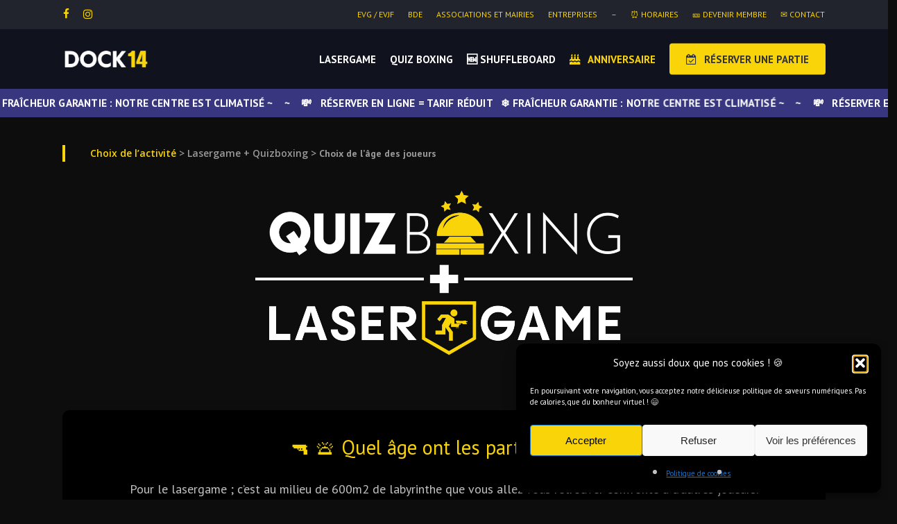

--- FILE ---
content_type: text/html; charset=UTF-8
request_url: https://dock14.fr/choix-age-quizboxing-lasergame/
body_size: 19505
content:
<!doctype html>
<html lang="fr-FR" class="no-js">
<head>
	<meta charset="UTF-8">
	<meta name="viewport" content="width=device-width, initial-scale=1, maximum-scale=1, user-scalable=0" /><meta name='robots' content='index, follow, max-image-preview:large, max-snippet:-1, max-video-preview:-1' />

	<!-- This site is optimized with the Yoast SEO plugin v26.8 - https://yoast.com/product/yoast-seo-wordpress/ -->
	<title>choix-age-quizboxing-lasergame - Dock 14 - Laser Game Échirolles</title>
	<link rel="canonical" href="https://dock14.fr/choix-age-quizboxing-lasergame/" />
	<meta property="og:locale" content="fr_FR" />
	<meta property="og:type" content="article" />
	<meta property="og:title" content="choix-age-quizboxing-lasergame - Dock 14 - Laser Game Échirolles" />
	<meta property="og:url" content="https://dock14.fr/choix-age-quizboxing-lasergame/" />
	<meta property="og:site_name" content="Dock 14 - Laser Game Échirolles" />
	<meta property="article:publisher" content="https://www.facebook.com/profile.php?id=100086922404571" />
	<meta property="article:modified_time" content="2026-01-19T17:08:26+00:00" />
	<meta name="twitter:card" content="summary_large_image" />
	<meta name="twitter:label1" content="Durée de lecture estimée" />
	<meta name="twitter:data1" content="1 minute" />
	<script type="application/ld+json" class="yoast-schema-graph">{"@context":"https://schema.org","@graph":[{"@type":"WebPage","@id":"https://dock14.fr/choix-age-quizboxing-lasergame/","url":"https://dock14.fr/choix-age-quizboxing-lasergame/","name":"choix-age-quizboxing-lasergame - Dock 14 - Laser Game Échirolles","isPartOf":{"@id":"https://dock14.fr/#website"},"datePublished":"2024-04-15T15:55:59+00:00","dateModified":"2026-01-19T17:08:26+00:00","breadcrumb":{"@id":"https://dock14.fr/choix-age-quizboxing-lasergame/#breadcrumb"},"inLanguage":"fr-FR","potentialAction":[{"@type":"ReadAction","target":["https://dock14.fr/choix-age-quizboxing-lasergame/"]}]},{"@type":"BreadcrumbList","@id":"https://dock14.fr/choix-age-quizboxing-lasergame/#breadcrumb","itemListElement":[{"@type":"ListItem","position":1,"name":"Accueil","item":"https://dock14.fr/"},{"@type":"ListItem","position":2,"name":"choix-age-quizboxing-lasergame"}]},{"@type":"WebSite","@id":"https://dock14.fr/#website","url":"https://dock14.fr/","name":"Dock 14 - Laser Game Échirolles","description":"","potentialAction":[{"@type":"SearchAction","target":{"@type":"EntryPoint","urlTemplate":"https://dock14.fr/?s={search_term_string}"},"query-input":{"@type":"PropertyValueSpecification","valueRequired":true,"valueName":"search_term_string"}}],"inLanguage":"fr-FR"}]}</script>
	<!-- / Yoast SEO plugin. -->


<link rel='dns-prefetch' href='//fonts.googleapis.com' />
<link rel="alternate" type="application/rss+xml" title="Dock 14 - Laser Game Échirolles &raquo; Flux" href="https://dock14.fr/feed/" />
<link rel="alternate" type="application/rss+xml" title="Dock 14 - Laser Game Échirolles &raquo; Flux des commentaires" href="https://dock14.fr/comments/feed/" />
<link rel="alternate" title="oEmbed (JSON)" type="application/json+oembed" href="https://dock14.fr/wp-json/oembed/1.0/embed?url=https%3A%2F%2Fdock14.fr%2Fchoix-age-quizboxing-lasergame%2F" />
<link rel="alternate" title="oEmbed (XML)" type="text/xml+oembed" href="https://dock14.fr/wp-json/oembed/1.0/embed?url=https%3A%2F%2Fdock14.fr%2Fchoix-age-quizboxing-lasergame%2F&#038;format=xml" />
<style id='wp-img-auto-sizes-contain-inline-css' type='text/css'>
img:is([sizes=auto i],[sizes^="auto," i]){contain-intrinsic-size:3000px 1500px}
/*# sourceURL=wp-img-auto-sizes-contain-inline-css */
</style>
<style id='wp-emoji-styles-inline-css' type='text/css'>

	img.wp-smiley, img.emoji {
		display: inline !important;
		border: none !important;
		box-shadow: none !important;
		height: 1em !important;
		width: 1em !important;
		margin: 0 0.07em !important;
		vertical-align: -0.1em !important;
		background: none !important;
		padding: 0 !important;
	}
/*# sourceURL=wp-emoji-styles-inline-css */
</style>
<link rel='stylesheet' id='contact-form-7-css' href='https://dock14.fr/wp-content/plugins/contact-form-7/includes/css/styles.css?ver=6.1.4' type='text/css' media='all' />
<link rel='stylesheet' id='cmplz-general-css' href='https://dock14.fr/wp-content/plugins/complianz-gdpr/assets/css/cookieblocker.min.css?ver=1765990082' type='text/css' media='all' />
<link rel='stylesheet' id='font-awesome-css' href='https://dock14.fr/wp-content/themes/salient/css/font-awesome-legacy.min.css?ver=4.7.1' type='text/css' media='all' />
<link rel='stylesheet' id='salient-grid-system-css' href='https://dock14.fr/wp-content/themes/salient/css/build/grid-system.css?ver=17.3.1' type='text/css' media='all' />
<link rel='stylesheet' id='main-styles-css' href='https://dock14.fr/wp-content/themes/salient/css/build/style.css?ver=17.3.1' type='text/css' media='all' />
<link rel='stylesheet' id='nectar-header-secondary-nav-css' href='https://dock14.fr/wp-content/themes/salient/css/build/header/header-secondary-nav.css?ver=17.3.1' type='text/css' media='all' />
<link rel='stylesheet' id='nectar-element-scrolling-text-css' href='https://dock14.fr/wp-content/themes/salient/css/build/elements/element-scrolling-text.css?ver=17.3.1' type='text/css' media='all' />
<link rel='stylesheet' id='nectar-element-highlighted-text-css' href='https://dock14.fr/wp-content/themes/salient/css/build/elements/element-highlighted-text.css?ver=17.3.1' type='text/css' media='all' />
<link rel='stylesheet' id='nectar-element-wpb-column-border-css' href='https://dock14.fr/wp-content/themes/salient/css/build/elements/element-wpb-column-border.css?ver=17.3.1' type='text/css' media='all' />
<link rel='stylesheet' id='nectar-cf7-css' href='https://dock14.fr/wp-content/themes/salient/css/build/third-party/cf7.css?ver=17.3.1' type='text/css' media='all' />
<link rel='stylesheet' id='nectar_default_font_open_sans-css' href='https://fonts.googleapis.com/css?family=Open+Sans%3A300%2C400%2C600%2C700&#038;subset=latin%2Clatin-ext' type='text/css' media='all' />
<link rel='stylesheet' id='responsive-css' href='https://dock14.fr/wp-content/themes/salient/css/build/responsive.css?ver=17.3.1' type='text/css' media='all' />
<link rel='stylesheet' id='skin-material-css' href='https://dock14.fr/wp-content/themes/salient/css/build/skin-material.css?ver=17.3.1' type='text/css' media='all' />
<link rel='stylesheet' id='salient-wp-menu-dynamic-css' href='https://dock14.fr/wp-content/uploads/salient/menu-dynamic.css?ver=5695' type='text/css' media='all' />
<link rel='stylesheet' id='js_composer_front-css' href='https://dock14.fr/wp-content/themes/salient/css/build/plugins/js_composer.css?ver=17.3.1' type='text/css' media='all' />
<link rel='stylesheet' id='dynamic-css-css' href='https://dock14.fr/wp-content/themes/salient/css/salient-dynamic-styles.css?ver=26559' type='text/css' media='all' />
<style id='dynamic-css-inline-css' type='text/css'>
@media only screen and (min-width:1000px){body #ajax-content-wrap.no-scroll{min-height:calc(100vh - 128px);height:calc(100vh - 128px)!important;}}@media only screen and (min-width:1000px){#page-header-wrap.fullscreen-header,#page-header-wrap.fullscreen-header #page-header-bg,html:not(.nectar-box-roll-loaded) .nectar-box-roll > #page-header-bg.fullscreen-header,.nectar_fullscreen_zoom_recent_projects,#nectar_fullscreen_rows:not(.afterLoaded) > div{height:calc(100vh - 127px);}.wpb_row.vc_row-o-full-height.top-level,.wpb_row.vc_row-o-full-height.top-level > .col.span_12{min-height:calc(100vh - 127px);}html:not(.nectar-box-roll-loaded) .nectar-box-roll > #page-header-bg.fullscreen-header{top:128px;}.nectar-slider-wrap[data-fullscreen="true"]:not(.loaded),.nectar-slider-wrap[data-fullscreen="true"]:not(.loaded) .swiper-container{height:calc(100vh - 126px)!important;}.admin-bar .nectar-slider-wrap[data-fullscreen="true"]:not(.loaded),.admin-bar .nectar-slider-wrap[data-fullscreen="true"]:not(.loaded) .swiper-container{height:calc(100vh - 126px - 32px)!important;}}.admin-bar[class*="page-template-template-no-header"] .wpb_row.vc_row-o-full-height.top-level,.admin-bar[class*="page-template-template-no-header"] .wpb_row.vc_row-o-full-height.top-level > .col.span_12{min-height:calc(100vh - 32px);}body[class*="page-template-template-no-header"] .wpb_row.vc_row-o-full-height.top-level,body[class*="page-template-template-no-header"] .wpb_row.vc_row-o-full-height.top-level > .col.span_12{min-height:100vh;}@media only screen and (max-width:999px){.using-mobile-browser #nectar_fullscreen_rows:not(.afterLoaded):not([data-mobile-disable="on"]) > div{height:calc(100vh - 100px);}.using-mobile-browser .wpb_row.vc_row-o-full-height.top-level,.using-mobile-browser .wpb_row.vc_row-o-full-height.top-level > .col.span_12,[data-permanent-transparent="1"].using-mobile-browser .wpb_row.vc_row-o-full-height.top-level,[data-permanent-transparent="1"].using-mobile-browser .wpb_row.vc_row-o-full-height.top-level > .col.span_12{min-height:calc(100vh - 100px);}html:not(.nectar-box-roll-loaded) .nectar-box-roll > #page-header-bg.fullscreen-header,.nectar_fullscreen_zoom_recent_projects,.nectar-slider-wrap[data-fullscreen="true"]:not(.loaded),.nectar-slider-wrap[data-fullscreen="true"]:not(.loaded) .swiper-container,#nectar_fullscreen_rows:not(.afterLoaded):not([data-mobile-disable="on"]) > div{height:calc(100vh - 47px);}.wpb_row.vc_row-o-full-height.top-level,.wpb_row.vc_row-o-full-height.top-level > .col.span_12{min-height:calc(100vh - 47px);}body[data-transparent-header="false"] #ajax-content-wrap.no-scroll{min-height:calc(100vh - 47px);height:calc(100vh - 47px);}}#nectar_fullscreen_rows{background-color:transparent;}.col.padding-3-percent > .vc_column-inner,.col.padding-3-percent > .n-sticky > .vc_column-inner{padding:calc(600px * 0.03);}@media only screen and (max-width:690px){.col.padding-3-percent > .vc_column-inner,.col.padding-3-percent > .n-sticky > .vc_column-inner{padding:calc(100vw * 0.03);}}@media only screen and (min-width:1000px){.col.padding-3-percent > .vc_column-inner,.col.padding-3-percent > .n-sticky > .vc_column-inner{padding:calc((100vw - 180px) * 0.03);}.column_container:not(.vc_col-sm-12) .col.padding-3-percent > .vc_column-inner{padding:calc((100vw - 180px) * 0.015);}}@media only screen and (min-width:1425px){.col.padding-3-percent > .vc_column-inner{padding:calc(1245px * 0.03);}.column_container:not(.vc_col-sm-12) .col.padding-3-percent > .vc_column-inner{padding:calc(1245px * 0.015);}}.full-width-content .col.padding-3-percent > .vc_column-inner{padding:calc(100vw * 0.03);}@media only screen and (max-width:999px){.full-width-content .col.padding-3-percent > .vc_column-inner{padding:calc(100vw * 0.03);}}@media only screen and (min-width:1000px){.full-width-content .column_container:not(.vc_col-sm-12) .col.padding-3-percent > .vc_column-inner{padding:calc(100vw * 0.015);}}.wpb_column[data-border-radius="10px"],.wpb_column[data-border-radius="10px"] > .vc_column-inner,.wpb_column[data-border-radius="10px"] > .vc_column-inner > .column-link,.wpb_column[data-border-radius="10px"] > .vc_column-inner > .column-bg-overlay-wrap,.wpb_column[data-border-radius="10px"] > .vc_column-inner > .column-image-bg-wrap[data-bg-animation="zoom-out-reveal"],.wpb_column[data-border-radius="10px"] > .vc_column-inner > .column-image-bg-wrap .column-image-bg,.wpb_column[data-border-radius="10px"] > .vc_column-inner > .column-image-bg-wrap[data-n-parallax-bg="true"],.wpb_column[data-border-radius="10px"] > .n-sticky > .vc_column-inner,.wpb_column[data-border-radius="10px"] > .n-sticky > .vc_column-inner > .column-bg-overlay-wrap{border-radius:10px;}.wpb_column > .vc_column-inner > .border-wrap{position:static;pointer-events:none}.wpb_column > .vc_column-inner > .border-wrap >span{position:absolute;z-index:100;}.wpb_column[data-border-style="solid"] > .vc_column-inner > .border-wrap >span{border-style:solid}.wpb_column[data-border-style="dotted"] > .vc_column-inner > .border-wrap >span{border-style:dotted}.wpb_column[data-border-style="dashed"] > .vc_column-inner > .border-wrap >span{border-style:dashed}.wpb_column > .vc_column-inner > .border-wrap >.border-top,.wpb_column[data-border-style*="double"] > .vc_column-inner > .border-wrap >.border-top:after{width:100%;top:0;left:0;border-color:inherit;}.wpb_column > .vc_column-inner > .border-wrap >.border-bottom,.wpb_column[data-border-style*="double"] > .vc_column-inner > .border-wrap >.border-bottom:after{width:100%;bottom:0;left:0;border-color:inherit;}.wpb_column > .vc_column-inner > .border-wrap >.border-left,.wpb_column[data-border-style*="double"] > .vc_column-inner > .border-wrap >.border-left:after{height:100%;top:0;left:0;border-color:inherit;}.wpb_column > .vc_column-inner > .border-wrap >.border-right,.wpb_column[data-border-style*="double"] > .vc_column-inner > .border-wrap >.border-right:after{height:100%;top:0;right:0;border-color:inherit;}.wpb_column > .vc_column-inner > .border-wrap >.border-right,.wpb_column[data-border-style*="double"] > .vc_column-inner > .border-wrap >.border-right:after,.wpb_column > .vc_column-inner > .border-wrap >.border-left,.wpb_column[data-border-style*="double"] > .vc_column-inner > .border-wrap >.border-left:after,.wpb_column > .vc_column-inner > .border-wrap >.border-bottom,.wpb_column[data-border-style*="double"] > .vc_column-inner > .border-wrap >.border-bottom:after{border-top:none!important}.wpb_column > .vc_column-inner > .border-wrap >.border-left,.wpb_column[data-border-style*="double"] > .vc_column-inner > .border-wrap >.border-left:after,.wpb_column > .vc_column-inner > .border-wrap >.border-bottom,.wpb_column[data-border-style*="double"] > .vc_column-inner > .border-wrap >.border-bottom:after,.wpb_column > .vc_column-inner > .border-wrap >.border-top,.wpb_column[data-border-style*="double"] > .vc_column-inner > .border-wrap >.border-top:after{border-right:none!important}.wpb_column > .vc_column-inner > .border-wrap >.border-right,.wpb_column[data-border-style*="double"] > .vc_column-inner > .border-wrap >.border-right:after,.wpb_column > .vc_column-inner > .border-wrap >.border-left,.wpb_column[data-border-style*="double"] > .vc_column-inner > .border-wrap >.border-left:after,.wpb_column > .vc_column-inner > .border-wrap >.border-top,.wpb_column[data-border-style*="double"] > .vc_column-inner > .border-wrap >.border-top:after{border-bottom:none!important}.wpb_column > .vc_column-inner > .border-wrap >.border-right,.wpb_column[data-border-style*="double"] > .vc_column-inner > .border-wrap >.border-right:after,.wpb_column > .vc_column-inner > .border-wrap >.border-bottom,.wpb_column[data-border-style*="double"] > .vc_column-inner > .border-wrap >.border-bottom:after,.wpb_column > .vc_column-inner > .border-wrap >.border-top,.wpb_column[data-border-style*="double"] > .vc_column-inner > .border-wrap >.border-top:after{border-left:none!important}.img-with-aniamtion-wrap[data-max-width="50%"].center .inner{display:inline-block;}.screen-reader-text,.nectar-skip-to-content:not(:focus){border:0;clip:rect(1px,1px,1px,1px);clip-path:inset(50%);height:1px;margin:-1px;overflow:hidden;padding:0;position:absolute!important;width:1px;word-wrap:normal!important;}.row .col img:not([srcset]){width:auto;}.row .col img.img-with-animation.nectar-lazy:not([srcset]){width:100%;}
/***icone dans le menu*****/
i.nectar-menu-icon.fa.fa-calendar-plus-o {
    color: #0D0D0D;
}


/***apex*****/
.axiframe.event_content.title{
    color: black;
}


/***cf7 couleur bouton****/
input.wpcf7-form-control.has-spinner.wpcf7-submit {
    color: black;
}
/**Responsive pour le Z FOLD : CTA menu qui passait sur le logo**/
@media only screen and (max-width: 280px) {
span.menu-title-text {
    font-size: 9px;
}

/*Changer la couleur du picto menu*/

#top .sf-menu > li.nectar-regular-menu-item > a > .nectar-menu-icon {
    color: #f9d409!important;
}

/*texture bnackground sur tout le site
.container-wrap {
background-image: url('/wp-content/uploads/2024/06/texture.png')!important;
background-repeat: repeat;
background-color:##0a0a0a;
}*/
/*# sourceURL=dynamic-css-inline-css */
</style>
<link rel='stylesheet' id='salient-child-style-css' href='https://dock14.fr/wp-content/themes/salient-child/style.css?ver=17.3.1' type='text/css' media='all' />
<link rel='stylesheet' id='redux-google-fonts-salient_redux-css' href='https://fonts.googleapis.com/css?family=PT+Sans%3A700%2C400&#038;ver=6.9' type='text/css' media='all' />
<script type="text/javascript" src="https://dock14.fr/wp-includes/js/jquery/jquery.min.js?ver=3.7.1" id="jquery-core-js"></script>
<script type="text/javascript" src="https://dock14.fr/wp-includes/js/jquery/jquery-migrate.min.js?ver=3.4.1" id="jquery-migrate-js"></script>
<script></script><link rel="https://api.w.org/" href="https://dock14.fr/wp-json/" /><link rel="alternate" title="JSON" type="application/json" href="https://dock14.fr/wp-json/wp/v2/pages/1241" /><link rel="EditURI" type="application/rsd+xml" title="RSD" href="https://dock14.fr/xmlrpc.php?rsd" />
<meta name="generator" content="WordPress 6.9" />
<link rel='shortlink' href='https://dock14.fr/?p=1241' />
<meta name="ti-site-data" content="[base64]" />			<style>.cmplz-hidden {
					display: none !important;
				}</style><script type="text/javascript"> var root = document.getElementsByTagName( "html" )[0]; root.setAttribute( "class", "js" ); </script><!-- Google tag (gtag.js) -->
<script async src="https://www.googletagmanager.com/gtag/js?id=G-B4LF0YM73G">
</script>
<script>
  window.dataLayer = window.dataLayer || [];
  function gtag(){dataLayer.push(arguments);}
  gtag('js', new Date());

  gtag('config', 'G-B4LF0YM73G');
</script><meta name="generator" content="Powered by WPBakery Page Builder - drag and drop page builder for WordPress."/>
<link rel="icon" href="https://dock14.fr/wp-content/uploads/2022/10/cropped-favicon2-32x32.png" sizes="32x32" />
<link rel="icon" href="https://dock14.fr/wp-content/uploads/2022/10/cropped-favicon2-192x192.png" sizes="192x192" />
<link rel="apple-touch-icon" href="https://dock14.fr/wp-content/uploads/2022/10/cropped-favicon2-180x180.png" />
<meta name="msapplication-TileImage" content="https://dock14.fr/wp-content/uploads/2022/10/cropped-favicon2-270x270.png" />
<noscript><style> .wpb_animate_when_almost_visible { opacity: 1; }</style></noscript><link data-pagespeed-no-defer data-nowprocket data-wpacu-skip data-no-optimize data-noptimize rel='stylesheet' id='main-styles-non-critical-css' href='https://dock14.fr/wp-content/themes/salient/css/build/style-non-critical.css?ver=17.3.1' type='text/css' media='all' />
<link data-pagespeed-no-defer data-nowprocket data-wpacu-skip data-no-optimize data-noptimize rel='stylesheet' id='fancyBox-css' href='https://dock14.fr/wp-content/themes/salient/css/build/plugins/jquery.fancybox.css?ver=3.3.1' type='text/css' media='all' />
<link data-pagespeed-no-defer data-nowprocket data-wpacu-skip data-no-optimize data-noptimize rel='stylesheet' id='nectar-ocm-core-css' href='https://dock14.fr/wp-content/themes/salient/css/build/off-canvas/core.css?ver=17.3.1' type='text/css' media='all' />
<link data-pagespeed-no-defer data-nowprocket data-wpacu-skip data-no-optimize data-noptimize rel='stylesheet' id='nectar-ocm-slide-out-right-material-css' href='https://dock14.fr/wp-content/themes/salient/css/build/off-canvas/slide-out-right-material.css?ver=17.3.1' type='text/css' media='all' />
<link data-pagespeed-no-defer data-nowprocket data-wpacu-skip data-no-optimize data-noptimize rel='stylesheet' id='nectar-ocm-slide-out-right-hover-css' href='https://dock14.fr/wp-content/themes/salient/css/build/off-canvas/slide-out-right-hover.css?ver=17.3.1' type='text/css' media='all' />
</head><body data-cmplz=1 class="wp-singular page-template-default page page-id-1241 wp-theme-salient wp-child-theme-salient-child material wpb-js-composer js-comp-ver-7.8.1 vc_responsive" data-footer-reveal="false" data-footer-reveal-shadow="none" data-header-format="default" data-body-border="off" data-boxed-style="" data-header-breakpoint="1000" data-dropdown-style="minimal" data-cae="easeOutCubic" data-cad="750" data-megamenu-width="contained" data-aie="none" data-ls="fancybox" data-apte="standard" data-hhun="0" data-fancy-form-rcs="default" data-form-style="default" data-form-submit="regular" data-is="minimal" data-button-style="slightly_rounded_shadow" data-user-account-button="false" data-flex-cols="true" data-col-gap="default" data-header-inherit-rc="false" data-header-search="false" data-animated-anchors="true" data-ajax-transitions="false" data-full-width-header="false" data-slide-out-widget-area="true" data-slide-out-widget-area-style="slide-out-from-right" data-user-set-ocm="off" data-loading-animation="none" data-bg-header="false" data-responsive="1" data-ext-responsive="true" data-ext-padding="90" data-header-resize="1" data-header-color="custom" data-transparent-header="false" data-cart="false" data-remove-m-parallax="" data-remove-m-video-bgs="" data-m-animate="0" data-force-header-trans-color="light" data-smooth-scrolling="0" data-permanent-transparent="false" >
	
	<script type="text/javascript">
	 (function(window, document) {

		document.documentElement.classList.remove("no-js");

		if(navigator.userAgent.match(/(Android|iPod|iPhone|iPad|BlackBerry|IEMobile|Opera Mini)/)) {
			document.body.className += " using-mobile-browser mobile ";
		}
		if(navigator.userAgent.match(/Mac/) && navigator.maxTouchPoints && navigator.maxTouchPoints > 2) {
			document.body.className += " using-ios-device ";
		}

		if( !("ontouchstart" in window) ) {

			var body = document.querySelector("body");
			var winW = window.innerWidth;
			var bodyW = body.clientWidth;

			if (winW > bodyW + 4) {
				body.setAttribute("style", "--scroll-bar-w: " + (winW - bodyW - 4) + "px");
			} else {
				body.setAttribute("style", "--scroll-bar-w: 0px");
			}
		}

	 })(window, document);
   </script><a href="#ajax-content-wrap" class="nectar-skip-to-content">Skip to main content</a><div class="ocm-effect-wrap"><div class="ocm-effect-wrap-inner">	
	<div id="header-space"  data-header-mobile-fixed='1'></div> 
	
		<div id="header-outer" data-has-menu="true" data-has-buttons="no" data-header-button_style="shadow_hover_scale" data-using-pr-menu="false" data-mobile-fixed="1" data-ptnm="false" data-lhe="animated_underline" data-user-set-bg="#10121d" data-format="default" data-permanent-transparent="false" data-megamenu-rt="0" data-remove-fixed="0" data-header-resize="1" data-cart="false" data-transparency-option="0" data-box-shadow="large" data-shrink-num="6" data-using-secondary="1" data-using-logo="1" data-logo-height="30" data-m-logo-height="24" data-padding="28" data-full-width="false" data-condense="false" >
		
	<div id="header-secondary-outer" class="default" data-mobile="default" data-remove-fixed="0" data-lhe="animated_underline" data-secondary-text="false" data-full-width="false" data-mobile-fixed="1" data-permanent-transparent="false" >
		<div class="container">
			<nav aria-label="Secondary Navigation">
				<ul id="social"><li><a target="_blank" rel="noopener" href="https://www.facebook.com/profile.php?id=100086922404571"><span class="screen-reader-text">facebook</span><i class="fa fa-facebook" aria-hidden="true"></i> </a></li><li><a target="_blank" rel="noopener" href="https://www.instagram.com/dock14echirolles/?hl=fr"><span class="screen-reader-text">instagram</span><i class="fa fa-instagram" aria-hidden="true"></i> </a></li></ul>					<ul class="sf-menu">
						<li id="menu-item-2556" class="menu-item menu-item-type-post_type menu-item-object-page nectar-regular-menu-item menu-item-2556"><a href="https://dock14.fr/evg-evjf/"><span class="menu-title-text">EVG / EVJF</span></a></li>
<li id="menu-item-2558" class="menu-item menu-item-type-post_type menu-item-object-page nectar-regular-menu-item menu-item-2558"><a href="https://dock14.fr/bde/"><span class="menu-title-text">BDE</span></a></li>
<li id="menu-item-2557" class="menu-item menu-item-type-post_type menu-item-object-page nectar-regular-menu-item menu-item-2557"><a href="https://dock14.fr/associations-et-mairies/"><span class="menu-title-text">Associations et Mairies</span></a></li>
<li id="menu-item-2559" class="menu-item menu-item-type-post_type menu-item-object-page nectar-regular-menu-item menu-item-2559"><a href="https://dock14.fr/entreprise/"><span class="menu-title-text">Entreprises</span></a></li>
<li id="menu-item-2560" class="menu-item menu-item-type-custom menu-item-object-custom nectar-regular-menu-item menu-item-2560"><a href="#"><span class="menu-title-text">&#8211;</span></a></li>
<li id="menu-item-2554" class="menu-item menu-item-type-post_type menu-item-object-page nectar-regular-menu-item menu-item-2554"><a href="https://dock14.fr/horaires/"><span class="menu-title-text">⏰ Horaires</span></a></li>
<li id="menu-item-2555" class="menu-item menu-item-type-post_type menu-item-object-page nectar-regular-menu-item menu-item-2555"><a href="https://dock14.fr/devenir-membre-laser-game/"><span class="menu-title-text">🎫 Devenir Membre</span></a></li>
<li id="menu-item-2553" class="menu-item menu-item-type-post_type menu-item-object-page button_solid_color menu-item-2553"><a href="https://dock14.fr/contact/"><span class="menu-title-text">✉️ Contact</span></a></li>
					</ul>
					
			</nav>
		</div>
	</div>


<div id="search-outer" class="nectar">
	<div id="search">
		<div class="container">
			 <div id="search-box">
				 <div class="inner-wrap">
					 <div class="col span_12">
						  <form role="search" action="https://dock14.fr/" method="GET">
														 <input type="text" name="s"  value="" aria-label="Search" placeholder="Search" />
							 
						<span>Hit enter to search or ESC to close</span>
						<button aria-label="Search" class="search-box__button" type="submit">Search</button>						</form>
					</div><!--/span_12-->
				</div><!--/inner-wrap-->
			 </div><!--/search-box-->
			 <div id="close"><a href="#" role="button"><span class="screen-reader-text">Close Search</span>
				<span class="close-wrap"> <span class="close-line close-line1" role="presentation"></span> <span class="close-line close-line2" role="presentation"></span> </span>				 </a></div>
		 </div><!--/container-->
	</div><!--/search-->
</div><!--/search-outer-->

<header id="top" role="banner" aria-label="Main Menu">
	<div class="container">
		<div class="row">
			<div class="col span_3">
								<a id="logo" href="https://dock14.fr" data-supplied-ml-starting-dark="false" data-supplied-ml-starting="false" data-supplied-ml="false" >
					<img class="stnd skip-lazy dark-version" width="2485" height="603" alt="Dock 14 - Laser Game Échirolles" src="https://dock14.fr/wp-content/uploads/2022/10/logo-blanc-online.png"  />				</a>
							</div><!--/span_3-->

			<div class="col span_9 col_last">
									<div class="nectar-mobile-only mobile-header"><div class="inner"><ul id="menu-main-menu" class="sf-menu"><li id="menu-item-50" class="menu-item menu-item-type-custom menu-item-object-custom menu-item-btn-style-button_accent-color menu-item-has-icon menu-item-50"><a href="https://dock14.fr/reservation-dock-14/"><i class="nectar-menu-icon fa fa-calendar-check-o"></i><span class="menu-title-text">RÉSERVER UNE PARTIE</span></a></li>
</ul></div></div>
													<div class="slide-out-widget-area-toggle mobile-icon slide-out-from-right" data-custom-color="false" data-icon-animation="simple-transform">
						<div> <a href="#slide-out-widget-area" role="button" aria-label="Navigation Menu" aria-expanded="false" class="closed">
							<span class="screen-reader-text">Menu</span><span aria-hidden="true"> <i class="lines-button x2"> <i class="lines"></i> </i> </span>						</a></div>
					</div>
				
									<nav aria-label="Main Menu">
													<ul class="sf-menu">
								<li id="menu-item-47" class="menu-item menu-item-type-post_type menu-item-object-page nectar-regular-menu-item menu-item-47"><a href="https://dock14.fr/lasergame/"><span class="menu-title-text">LASERGAME</span></a></li>
<li id="menu-item-648" class="menu-item menu-item-type-post_type menu-item-object-page nectar-regular-menu-item menu-item-648"><a href="https://dock14.fr/quiz-boxing-grenoble-echirolles/"><span class="menu-title-text">QUIZ BOXING</span></a></li>
<li id="menu-item-2623" class="menu-item menu-item-type-post_type menu-item-object-page nectar-regular-menu-item menu-item-2623"><a href="https://dock14.fr/shuffleboard/"><span class="menu-title-text">🆕 SHUFFLEBOARD</span></a></li>
<li id="menu-item-1346" class="menu-item menu-item-type-post_type menu-item-object-page menu-item-has-icon nectar-regular-menu-item menu-item-1346"><a href="https://dock14.fr/anniversaire/"><i class="nectar-menu-icon fa fa-birthday-cake" role="presentation"></i><span class="menu-title-text">ANNIVERSAIRE</span></a></li>
<li class="menu-item menu-item-type-custom menu-item-object-custom menu-item-btn-style-button_accent-color menu-item-has-icon nectar-regular-menu-item menu-item-50"><a href="https://dock14.fr/reservation-dock-14/"><i class="nectar-menu-icon fa fa-calendar-check-o" role="presentation"></i><span class="menu-title-text">RÉSERVER UNE PARTIE</span></a></li>
							</ul>
													<ul class="buttons sf-menu" data-user-set-ocm="off">

								
							</ul>
						
					</nav>

					
				</div><!--/span_9-->

				
			</div><!--/row-->
					</div><!--/container-->
	</header>		
	</div>
		<div id="ajax-content-wrap">
<style>@media only screen , print { .vc_row.scale_desktop_1-02.rotate_desktop_0deg {
            -webkit-transform: scale(1.02) rotate(0deg);
            transform: scale(1.02) rotate(0deg);
          }
        }.wpb_column.el_spacing_0px > .vc_column-inner > .wpb_wrapper > div:not(:last-child),
         .wpb_column.el_spacing_0px > .n-sticky > .vc_column-inner > .wpb_wrapper > div:not(:last-child) {
          margin-bottom: 0px;
        }.nectar-scrolling-text.text_space_medium[data-spacing="true"] .nectar-scrolling-text-inner > * {
            padding-left: 1.1em;
          }@media only screen and (min-width: 1000px) {
            .nectar-scrolling-text.font_size_15px .nectar-scrolling-text-inner * {
            font-size: 15px;
            line-height: 1em;
          } }@media only screen and (max-width: 999px) {
            .nectar-scrolling-text.font_size_mobile_3vw .nectar-scrolling-text-inner * {
            font-size: 3vw;
            line-height: 1.1em;
          } }</style><div class="nectar-global-section nectar_hook_global_section_after_header_navigation"><div class="container normal-container row"> 
		<div id="fws_6978967668fde"  data-column-margin="default" data-midnight="dark" data-top-percent="1%" data-bottom-percent="1%"  class="wpb_row vc_row-fluid vc_row full-width-content vc_row-o-equal-height vc_row-flex vc_row-o-content-top  zindex-set scale_desktop_1-02 rotate_desktop_0deg nectar-overflow-hidden"  style="padding-top: calc(100vw * 0.01); padding-bottom: calc(100vw * 0.01);  z-index: 20;"><div class="row-bg-wrap" data-bg-animation="none" data-bg-animation-delay="" data-bg-overlay="false"><div class="inner-wrap row-bg-layer" ><div class="row-bg viewport-desktop using-bg-color"  style="background-color: #37367f; "></div></div></div><div class="row_col_wrap_12 col span_12 dark left">
	<div  class="vc_col-sm-12 wpb_column column_container vc_column_container col no-extra-padding el_spacing_0px inherit_tablet inherit_phone "  data-padding-pos="all" data-has-bg-color="false" data-bg-color="" data-bg-opacity="1" data-animation="" data-delay="0" data-scroll-animation="true" data-scroll-animation-movement="transform_x" data-scroll-animation-mobile="true" data-scroll-animation-intensity="2.5" >
		<div class="vc_column-inner" >
			<div class="wpb_wrapper">
				<div class="nectar-scrolling-text font_size_15px font_size_mobile_3vw custom_color text_space_medium " data-style="default" data-s-dir="ltr" data-spacing="true" data-outline-thickness="thin" data-s-speed="slowest" data-overflow="visible" ><div class="nectar-scrolling-text-inner" style="color: #ffffff;"><div class="nectar-scrolling-text-inner__text-chunk">
<h3>💸   réserver en ligne = tarif réduit   ❄️ Fraîcheur garantie : notre centre est climatisé ~    ~</h3>
</div><div class="nectar-scrolling-text-inner__text-chunk">
<h3 aria-hidden="true">💸   réserver en ligne = tarif réduit   ❄️ Fraîcheur garantie : notre centre est climatisé ~    ~</h3>
</div><div class="nectar-scrolling-text-inner__text-chunk">
<h3 aria-hidden="true">💸   réserver en ligne = tarif réduit   ❄️ Fraîcheur garantie : notre centre est climatisé ~    ~</h3>
</div><div class="nectar-scrolling-text-inner__text-chunk">
<h3 aria-hidden="true">💸   réserver en ligne = tarif réduit   ❄️ Fraîcheur garantie : notre centre est climatisé ~    ~</h3>
</div><div class="nectar-scrolling-text-inner__text-chunk">
<h3 aria-hidden="true">💸   réserver en ligne = tarif réduit   ❄️ Fraîcheur garantie : notre centre est climatisé ~    ~</h3>
</div><div class="nectar-scrolling-text-inner__text-chunk">
<h3 aria-hidden="true">💸   réserver en ligne = tarif réduit   ❄️ Fraîcheur garantie : notre centre est climatisé ~    ~</h3>
</div><div class="nectar-scrolling-text-inner__text-chunk">
<h3 aria-hidden="true">💸   réserver en ligne = tarif réduit   ❄️ Fraîcheur garantie : notre centre est climatisé ~    ~</h3>
</div><div class="nectar-scrolling-text-inner__text-chunk">
<h3 aria-hidden="true">💸   réserver en ligne = tarif réduit   ❄️ Fraîcheur garantie : notre centre est climatisé ~    ~</h3>
</div></div></div>
			</div> 
		</div>
	</div> 
</div></div>
 </div></div><div class="container-wrap">
	<div class="container main-content" role="main">
		<div class="row">
			
		<div id="fws_697896766a86b"  data-column-margin="default" data-midnight="dark"  class="wpb_row vc_row-fluid vc_row top-level"  style="padding-top: 0px; padding-bottom: 0px; "><div class="row-bg-wrap" data-bg-animation="none" data-bg-animation-delay="" data-bg-overlay="false"><div class="inner-wrap row-bg-layer" ><div class="row-bg viewport-desktop"  style=""></div></div></div><div class="row_col_wrap_12 col span_12 dark left">
	<div  class="vc_col-sm-12 wpb_column column_container vc_column_container col no-extra-padding inherit_tablet inherit_phone "  data-padding-pos="all" data-has-bg-color="false" data-bg-color="" data-bg-opacity="1" data-animation="" data-delay="0" >
		<div class="vc_column-inner" >
			<div class="wpb_wrapper">
				
<div class="wpb_text_column wpb_content_element " >
	<div class="wpb_wrapper">
		<blockquote>
<h6><span style="color: #999999;"><a href="https://dock14.fr/reservation-dock-14/">Choix de l&rsquo;activité</a> &gt; Lasergame + Quizboxing &gt; <strong>Choix de l&rsquo;âge des joueurs</strong></span></h6>
</blockquote>
	</div>
</div>




			</div> 
		</div>
	</div> 
</div></div>
		<div id="fws_697896766b19c"  data-column-margin="default" data-midnight="dark"  class="wpb_row vc_row-fluid vc_row"  style="padding-top: 0px; padding-bottom: 0px; "><div class="row-bg-wrap" data-bg-animation="none" data-bg-animation-delay="" data-bg-overlay="false"><div class="inner-wrap row-bg-layer" ><div class="row-bg viewport-desktop"  style=""></div></div></div><div class="row_col_wrap_12 col span_12 dark left">
	<div  class="vc_col-sm-12 wpb_column column_container vc_column_container col no-extra-padding inherit_tablet inherit_phone "  data-padding-pos="all" data-has-bg-color="false" data-bg-color="" data-bg-opacity="1" data-animation="" data-delay="0" >
		<div class="vc_column-inner" >
			<div class="wpb_wrapper">
				<div class="img-with-aniamtion-wrap center" data-max-width="50%" data-max-width-mobile="default" data-shadow="none" data-animation="none" >
      <div class="inner">
        <div class="hover-wrap"> 
          <div class="hover-wrap-inner">
            <img fetchpriority="high" decoding="async" class="img-with-animation skip-lazy" data-delay="0" height="936" width="1892" data-animation="none" src="https://dock14.fr/wp-content/uploads/2024/04/quiz_et_laser.webp" alt="" srcset="https://dock14.fr/wp-content/uploads/2024/04/quiz_et_laser.webp 1892w, https://dock14.fr/wp-content/uploads/2024/04/quiz_et_laser-300x148.webp 300w, https://dock14.fr/wp-content/uploads/2024/04/quiz_et_laser-1024x507.webp 1024w, https://dock14.fr/wp-content/uploads/2024/04/quiz_et_laser-768x380.webp 768w, https://dock14.fr/wp-content/uploads/2024/04/quiz_et_laser-1536x760.webp 1536w" sizes="(max-width: 1892px) 100vw, 1892px" />
          </div>
        </div>
      </div>
    </div>
			</div> 
		</div>
	</div> 
</div></div>
		<div id="fws_697896766bda9"  data-column-margin="default" data-midnight="dark" data-top-percent="2%"  class="wpb_row vc_row-fluid vc_row vc_row-o-equal-height vc_row-flex vc_row-o-content-top"  style="padding-top: calc(100vw * 0.02); padding-bottom: 0px; "><div class="row-bg-wrap" data-bg-animation="none" data-bg-animation-delay="" data-bg-overlay="false"><div class="inner-wrap row-bg-layer" ><div class="row-bg viewport-desktop"  style=""></div></div></div><div class="row_col_wrap_12 col span_12 dark left">
	<div style="" class="vc_col-sm-12 wpb_column column_container vc_column_container col centered-text padding-3-percent inherit_tablet inherit_phone " data-using-bg="true" data-border-radius="10px" data-padding-pos="all" data-has-bg-color="true" data-bg-color="#000000" data-bg-opacity="1" data-animation="" data-delay="0" >
		<div class="vc_column-inner" ><div class="column-bg-overlay-wrap column-bg-layer" data-bg-animation="none"><div class="column-bg-overlay" style="opacity: 1; background-color: #000000;"></div></div>
			<div class="wpb_wrapper">
				
<div class="wpb_text_column wpb_content_element " >
	<div class="wpb_wrapper">
		<h1 style="text-align: center;"><span style="font-weight: 400; color: #f9d409;">🔫 🛎️ Quel âge ont les participants ?</span></h1>
	</div>
</div>




<div class="wpb_text_column wpb_content_element " >
	<div class="wpb_wrapper">
		<p style="text-align: center;">Pour le lasergame ; c’est au milieu de 600m2 de labyrinthe que vous allez vous retrouver confronté à d’autres joueurs.<br />
Pour vous garantir que tout le monde ait les mêmes chances, nous vous demandons de choisir une tranche d&rsquo;âge.</p>
	</div>
</div>




			</div> 
		</div>
	</div> 
</div></div>
		<div id="fws_697896766c31b"  data-column-margin="default" data-midnight="dark" data-top-percent="2%" data-bottom-percent="5%"  class="wpb_row vc_row-fluid vc_row vc_row-o-equal-height vc_row-flex vc_row-o-content-top"  style="padding-top: calc(100vw * 0.02); padding-bottom: calc(100vw * 0.05); "><div class="row-bg-wrap" data-bg-animation="none" data-bg-animation-delay="" data-bg-overlay="false"><div class="inner-wrap row-bg-layer" ><div class="row-bg viewport-desktop"  style=""></div></div></div><div class="row_col_wrap_12 col span_12 dark left">
	<div style="" class="vc_col-sm-4 wpb_column column_container vc_column_container col centered-text padding-3-percent inherit_tablet inherit_phone " data-using-bg="true" data-border-radius="10px" data-border-animation="" data-border-animation-delay="" data-border-width="1px" data-border-style="solid" data-border-color="#f9d409" data-padding-pos="all" data-has-bg-color="true" data-bg-color="#000000" data-bg-opacity="1" data-animation="" data-delay="0" >
		<div class="vc_column-inner" style="border: 1px solid #f9d409;"><div class="column-bg-overlay-wrap column-bg-layer" data-bg-animation="none"><div class="column-bg-overlay" style="opacity: 1; background-color: #000000;"></div></div>
			<div class="wpb_wrapper">
				
<div class="wpb_text_column wpb_content_element " >
	<div class="wpb_wrapper">
		<h2><strong><span style="color: #f9d409;">👧 12/14 ans</span></strong></h2>
	</div>
</div>




<div class="wpb_text_column wpb_content_element " >
	<div class="wpb_wrapper">
		<p>Uniquement des ado entre 12 et 14 ans</p>
	</div>
</div>



<a class="nectar-button large regular accent-color has-icon  regular-button"  role="button" style="color: #333333; "  href="https://dock14.fr/quiz-et-lasergame-12-ans-et-plus/" data-color-override="false" data-hover-color-override="false" data-hover-text-color-override="#fff"><span>RÉSERVER</span><i style="color: #333333;"  class="icon-button-arrow"></i></a>
			</div> 
		</div>
	</div> 

	<div style="" class="vc_col-sm-4 wpb_column column_container vc_column_container col centered-text padding-3-percent inherit_tablet inherit_phone " data-using-bg="true" data-border-radius="10px" data-border-animation="" data-border-animation-delay="" data-border-width="1px" data-border-style="solid" data-border-color="#ffffff" data-padding-pos="all" data-has-bg-color="true" data-bg-color="#000000" data-bg-opacity="1" data-animation="" data-delay="0" >
		<div class="vc_column-inner" style="border: 1px solid #ffffff;"><div class="column-bg-overlay-wrap column-bg-layer" data-bg-animation="none"><div class="column-bg-overlay" style="opacity: 1; background-color: #000000;"></div></div>
			<div class="wpb_wrapper">
				
<div class="wpb_text_column wpb_content_element " >
	<div class="wpb_wrapper">
		<h2><strong><span style="color: #f9d409;">🧒 15 ans +</span></strong></h2>
	</div>
</div>




<div class="wpb_text_column wpb_content_element " >
	<div class="wpb_wrapper">
		<p>Tout le monde a 15 ans ou +</p>
	</div>
</div>



<a class="nectar-button large regular accent-color has-icon  regular-button"  role="button" style="color: #333333; "  href="https://dock14.fr/quiz-et-lasergame-15-ans-et-plus/" data-color-override="false" data-hover-color-override="false" data-hover-text-color-override="#fff"><span>RÉSERVER</span><i style="color: #333333;"  class="icon-button-arrow"></i></a>
			</div> 
		</div>
	</div> 

	<div style="" class="vc_col-sm-4 wpb_column column_container vc_column_container col centered-text padding-3-percent inherit_tablet inherit_phone " data-using-bg="true" data-border-radius="10px" data-border-animation="" data-border-animation-delay="" data-border-width="1px" data-border-style="solid" data-border-color="#f9d409" data-padding-pos="all" data-has-bg-color="true" data-bg-color="#000000" data-bg-opacity="1" data-animation="" data-delay="0" >
		<div class="vc_column-inner" style="border: 1px solid #f9d409;"><div class="column-bg-overlay-wrap column-bg-layer" data-bg-animation="none"><div class="column-bg-overlay" style="opacity: 1; background-color: #000000;"></div></div>
			<div class="wpb_wrapper">
				
<div class="wpb_text_column wpb_content_element " >
	<div class="wpb_wrapper">
		<h2><strong><span style="color: #f9d409;">👩‍👧‍👦 Âges mélangés</span></strong></h2>
	</div>
</div>




<div class="wpb_text_column wpb_content_element " >
	<div class="wpb_wrapper">
		<p>On vient en famille avec des adolescents à partir de 12 et des adultes</p>
	</div>
</div>



<a class="nectar-button large regular accent-color has-icon  regular-button"  role="button" style="color: #333333; "  href="https://dock14.fr/quiz-et-lasergame-famille/" data-color-override="false" data-hover-color-override="false" data-hover-text-color-override="#fff"><span>RÉSERVER</span><i style="color: #333333;"  class="icon-button-arrow"></i></a>
			</div> 
		</div>
	</div> 
</div></div>
		</div>
	</div>
	</div>
<style>
        body .container-wrap .wpb_row[data-column-margin="none"]:not(.full-width-section):not(.full-width-content),
        html body .wpb_row[data-column-margin="none"]:not(.full-width-section):not(.full-width-content) {
          margin-bottom: 0;
        }

        body .container-wrap .vc_row-fluid[data-column-margin="none"] > .span_12,
        html body .vc_row-fluid[data-column-margin="none"] > .span_12,
        body .container-wrap .vc_row-fluid[data-column-margin="none"] .full-page-inner > .container > .span_12,
        body .container-wrap .vc_row-fluid[data-column-margin="none"] .full-page-inner > .span_12 {
          margin-left: 0;
          margin-right: 0;
        }

        body .container-wrap .vc_row-fluid[data-column-margin="none"] .wpb_column:not(.child_column),
        body .container-wrap .inner_row[data-column-margin="none"] .child_column,
        html body .vc_row-fluid[data-column-margin="none"] .wpb_column:not(.child_column),
        html body .inner_row[data-column-margin="none"] .child_column {
          padding-left: 0;
          padding-right: 0;
        }.nectar-animated-gradient {
            opacity: 0;
            z-index: 1;
            transform: translateZ(0);
            transition: opacity 0.8s ease;
          }
          .nectar-animated-gradient.loaded {
            opacity: 1;
          }
          .row-bg-wrap.has-animated-gradient {
            overflow: hidden;
          }.wpb_column.el_spacing_5px > .vc_column-inner > .wpb_wrapper > div:not(:last-child),
         .wpb_column.el_spacing_5px > .n-sticky > .vc_column-inner > .wpb_wrapper > div:not(:last-child) {
          margin-bottom: 5px;
        }.wpb_column.column_position_static, .wpb_column.column_position_static > .vc_column-inner {
           position: static;
         }@media only screen and (min-width: 1000px) {
            .nectar-highlighted-text.font_size_40px h1,
            .nectar-highlighted-text.font_size_40px h2,
            .nectar-highlighted-text.font_size_40px h3,
            .nectar-highlighted-text.font_size_40px h4,
            .nectar-highlighted-text.font_size_40px h5,
            .nectar-highlighted-text.font_size_40px h6,
            .nectar-highlighted-text.font_size_40px p {
            font-size: 40px;
            line-height: 1.1em;
          }}
          .nectar-highlighted-text[data-style="regular_underline"].font_size_40px em:before,
          .nectar-highlighted-text[data-style="half_text"].font_size_40px em:before {
             bottom: 0.07em;
          }@keyframes nectarStrokeAnimation {
            0% {
              stroke-dashoffset: 1;
              opacity: 0;
            }
            1% {
              opacity: 1;
            }
            100% {
              stroke-dashoffset: 0;
            }
          }.nectar-highlighted-text .nectar-scribble {
            position: absolute;
            left: 0;
            top: 0;
            z-index: -1;
          }
          .nectar-highlighted-text .nectar-scribble path {
            stroke-dasharray: 1;
            stroke-dashoffset: 1;
            opacity: 0;
          }
          .nectar-highlighted-text em.animated .nectar-scribble path {
            stroke-linecap: round;
            opacity: 1;
            animation: nectarStrokeAnimation 1.3s cubic-bezier(0.65,0,0.35,1) forwards;
          }
          .nectar-highlighted-text[data-style="scribble"] em {
            background-image: none!important;
          }body .nectar-scribble.squiggle-underline-2 {
              width: 100%;
              height: 50%;
              top: auto;
              bottom: -45%;
            }.nectar-cta.hover_color_f4f4f4 .link_wrap:hover {
                    background-color: #f4f4f4!important;
                  }@media only screen and (max-width: 999px) {
                .nectar-cta.display_tablet_inherit {
                display: inherit;
              }
            }@media only screen and (max-width: 999px) { .vc_row.inner_row.top_padding_tablet_30pct {
              padding-top: 30%!important;
            } }@media only screen and (max-width: 999px) { .vc_row.inner_row.bottom_padding_tablet_25pct {
              padding-bottom: 25%!important;
            } }@media only screen and (max-width: 690px) {
              .nectar-cta.display_phone_inherit {
              display: inherit;
            }
          }@media only screen and (max-width: 690px) {
          html #ajax-content-wrap .font_size_phone_30px.nectar-highlighted-text[data-style] > *,
          html .font_size_phone_30px.nectar-highlighted-text[data-style] > * {
            font-size: 30px;
          }
        }@media only screen and (max-width: 690px) {
          html #ajax-content-wrap .container-wrap .font_size_phone_30px.nectar-highlighted-text[data-style] > *,
          html .container-wrap .font_size_phone_30px.nectar-highlighted-text[data-style] > *,
          html #header-outer .font_size_phone_30px.nectar-highlighted-text[data-style] > * {
            font-size: 30px;
          }
        }@media only screen and (max-width: 690px) { body #ajax-content-wrap .vc_row.inner_row.left_padding_phone_12pct .row_col_wrap_12_inner {
              padding-left: 12%!important;
            } }@media only screen and (max-width: 690px) { body #ajax-content-wrap .vc_row.inner_row.right_padding_phone_12pct .row_col_wrap_12_inner {
              padding-right: 12%!important;
            } }</style><div class="nectar-global-section nectar_hook_global_section_footer" role="contentinfo"><div class="container normal-container row"> 
		<div id="fws_697896766df99"  data-column-margin="none" data-midnight="light" data-top-percent="5%" data-bottom-percent="5%" data-nectar-animated-gradient-settings="{&quot;color_1&quot;:&quot;#614cb5&quot;,&quot;color_2&quot;:&quot;&quot;,&quot;speed&quot;:&quot;850&quot;,&quot;blending_mode&quot;:&quot;linear&quot;}"  class="wpb_row vc_row-fluid vc_row full-width-section  zindex-set"  style="padding-top: calc(100vw * 0.05); padding-bottom: calc(100vw * 0.05);  z-index: 1;"><div class="row-bg-wrap has-animated-gradient" data-bg-animation="none" data-bg-animation-delay="" data-bg-overlay="false"><div class="inner-wrap row-bg-layer using-image" ><div class="row-bg viewport-desktop using-image using-bg-color"  style="background-image: url(https://dock14.fr/wp-content/uploads/2024/06/texture2.png); background-position: left top; background-repeat: no-repeat; background-color: #0a0a0a; "></div></div></div><div class="row_col_wrap_12 col span_12 light left">
	<div  class="vc_col-sm-12 wpb_column column_container vc_column_container col no-extra-padding column_position_static el_spacing_5px inherit_tablet inherit_phone "  data-padding-pos="all" data-has-bg-color="false" data-bg-color="" data-bg-opacity="1" data-animation="" data-delay="0" >
		<div class="vc_column-inner" >
			<div class="wpb_wrapper">
				
<div class="wpb_text_column wpb_content_element " >
	<div class="wpb_wrapper">
		<h3 style="text-align: center;">❄️ Fraîcheur garantie : notre centre est entièrement climatisé pour votre confort.❄️</h3>
	</div>
</div>



<div id="fws_697896766ff79" data-midnight="" data-column-margin="default" class="wpb_row vc_row-fluid vc_row inner_row"  style="padding-top: 2%; padding-bottom: 2%; "><div class="row-bg-wrap"> <div class="row-bg" ></div> </div><div class="row_col_wrap_12_inner col span_12  left">
	<div  class="vc_col-sm-12 wpb_column column_container vc_column_container col child_column no-extra-padding inherit_tablet inherit_phone "   data-padding-pos="all" data-has-bg-color="false" data-bg-color="" data-bg-opacity="1" data-animation="" data-delay="0" >
		<div class="vc_column-inner" >
		<div class="wpb_wrapper">
			
<div class="wpb_text_column wpb_content_element " >
	<div class="wpb_wrapper">
		<pre class="ti-widget"><template id="trustindex-google-widget-html"><div class=" ti-widget  ti-goog ti-review-text-mode-readmore ti-text-align-left" data-no-translation="true" data-plugin-version="13.2.6" data-layout-id="13" data-layout-category="slider" data-set-id="soft" data-pid="" data-language="fr" data-close-locale="Fermer" data-review-target-width="275" data-css-version="2" data-reply-by-locale="Réponse du propriétaire" data-only-rating-locale="Cet utilisateur a uniquement laissé une évaluation." data-pager-autoplay-timeout="6"> <div class="ti-widget-container ti-col-4"> <div class="ti-footer source-Google"> <div class="ti-row"> <div class="ti-profile-img"> <trustindex-image data-imgurl="https://lh6.googleusercontent.com/-Piu9IOpdORc/AAAAAAAAAAI/AAAAAAAAAAA/C37cxE0lISM/s160-c-k-mo/photo.jpg" alt="Laser Game Dock 14" loading="lazy"></trustindex-image> </div> <div class="ti-profile-details"> <div class="ti-name"> Laser Game Dock 14</div> <span class="ti-stars"><trustindex-image class="ti-star" data-imgurl="https://cdn.trustindex.io/assets/platform/Google/star/f.svg" alt="Google" width="17" height="17" loading="lazy"></trustindex-image><trustindex-image class="ti-star" data-imgurl="https://cdn.trustindex.io/assets/platform/Google/star/f.svg" alt="Google" width="17" height="17" loading="lazy"></trustindex-image><trustindex-image class="ti-star" data-imgurl="https://cdn.trustindex.io/assets/platform/Google/star/f.svg" alt="Google" width="17" height="17" loading="lazy"></trustindex-image><trustindex-image class="ti-star" data-imgurl="https://cdn.trustindex.io/assets/platform/Google/star/f.svg" alt="Google" width="17" height="17" loading="lazy"></trustindex-image><trustindex-image class="ti-star" data-imgurl="https://cdn.trustindex.io/assets/platform/Google/star/h.svg" alt="Google" width="17" height="17" loading="lazy"></trustindex-image></span> <div class="ti-rating-text"> <span class="nowrap"><strong>453 avis Google</strong></span> </div> <div class="ti-header-write-btn-container"> <a href="https://admin.trustindex.io/api/googleWriteReview?place-id=ChIJpcVZ8E2LikcRDYN5txPysVg" class="ti-header-write-btn" role="button" aria-label="Écrire un avis sur Google" target="_blank" rel="noopener">Écrire un avis</a> </div>  </div> </div> </div> <div class="ti-reviews-container"> <div class="ti-controls"> <div class="ti-next" aria-label="Avis suivante" role="button" tabindex="0"></div> <div class="ti-prev" aria-label="Avis précédent" role="button" tabindex="0"></div> </div> <div class="ti-reviews-container-wrapper">  <div data-empty="0" class="ti-review-item source-Google ti-image-layout-thumbnail" data-id="cfcd208495d565ef66e7dff9f98764da"> <div class="ti-inner"> <div class="ti-review-header"> <div class="ti-platform-icon ti-with-tooltip"> <span class="ti-tooltip">Publié sur </span> <trustindex-image data-imgurl="https://cdn.trustindex.io/assets/platform/Google/icon.svg" alt="" width="20" height="20" loading="lazy"></trustindex-image> </div> <div class="ti-profile-img"> <trustindex-image data-imgurl="https://lh3.googleusercontent.com/a-/ALV-UjWOO3WTvR26_s4hEJlJh90okiZrEs9Ny6C2A09iAb6VuLj3c0Q3=w40-h40-c-rp-mo-ba5-br100" alt="la noix de grenoble profile picture" loading="lazy"></trustindex-image> </div> <div class="ti-profile-details"> <div class="ti-name"> la noix de grenoble </div> <div class="ti-date">2 Novembre 2025</div> </div> </div> <span class="ti-stars"><trustindex-image class="ti-star" data-imgurl="https://cdn.trustindex.io/assets/platform/Google/star/f.svg" alt="Google" width="17" height="17" loading="lazy"></trustindex-image><trustindex-image class="ti-star" data-imgurl="https://cdn.trustindex.io/assets/platform/Google/star/f.svg" alt="Google" width="17" height="17" loading="lazy"></trustindex-image><trustindex-image class="ti-star" data-imgurl="https://cdn.trustindex.io/assets/platform/Google/star/f.svg" alt="Google" width="17" height="17" loading="lazy"></trustindex-image><trustindex-image class="ti-star" data-imgurl="https://cdn.trustindex.io/assets/platform/Google/star/f.svg" alt="Google" width="17" height="17" loading="lazy"></trustindex-image><trustindex-image class="ti-star" data-imgurl="https://cdn.trustindex.io/assets/platform/Google/star/f.svg" alt="Google" width="17" height="17" loading="lazy"></trustindex-image><span class="ti-verified-review ti-verified-platform"><span class="ti-verified-tooltip">Trustindex vérifie que la source originale de l'avis est Google.</span></span></span> <div class="ti-review-text-container ti-review-content"><!-- R-CONTENT -->Très bonne expérience pour l'événement Halloween de samedi. La salle est grande, le quizboxing est bien conçu et captivant, comme dans un jeu télévisé ! Belle découverte du shuffleboard également et le staff est très sympa. Pizzas correctes. Quelques places de parking devant et accès facile en transports en commun. Merci !<!-- R-CONTENT --></div> <span class="ti-read-more" data-container=".ti-review-content" data-collapse-text="Cacher" data-open-text="Lire la suite"></span> </div> </div>  <div data-empty="0" class="ti-review-item source-Google ti-image-layout-thumbnail" data-id="cfcd208495d565ef66e7dff9f98764da"> <div class="ti-inner"> <div class="ti-review-header"> <div class="ti-platform-icon ti-with-tooltip"> <span class="ti-tooltip">Publié sur </span> <trustindex-image data-imgurl="https://cdn.trustindex.io/assets/platform/Google/icon.svg" alt="" width="20" height="20" loading="lazy"></trustindex-image> </div> <div class="ti-profile-img"> <trustindex-image data-imgurl="https://lh3.googleusercontent.com/a/ACg8ocLIouuhtuZXaucRu1nUV8FJsRP_7pQ4OAX1sQCOSP7R3ZeVZg=w40-h40-c-rp-mo-ba2-br100" alt="Mourad Semchaoui profile picture" loading="lazy"></trustindex-image> </div> <div class="ti-profile-details"> <div class="ti-name"> Mourad Semchaoui </div> <div class="ti-date">31 Octobre 2025</div> </div> </div> <span class="ti-stars"><trustindex-image class="ti-star" data-imgurl="https://cdn.trustindex.io/assets/platform/Google/star/f.svg" alt="Google" width="17" height="17" loading="lazy"></trustindex-image><trustindex-image class="ti-star" data-imgurl="https://cdn.trustindex.io/assets/platform/Google/star/f.svg" alt="Google" width="17" height="17" loading="lazy"></trustindex-image><trustindex-image class="ti-star" data-imgurl="https://cdn.trustindex.io/assets/platform/Google/star/f.svg" alt="Google" width="17" height="17" loading="lazy"></trustindex-image><trustindex-image class="ti-star" data-imgurl="https://cdn.trustindex.io/assets/platform/Google/star/f.svg" alt="Google" width="17" height="17" loading="lazy"></trustindex-image><trustindex-image class="ti-star" data-imgurl="https://cdn.trustindex.io/assets/platform/Google/star/f.svg" alt="Google" width="17" height="17" loading="lazy"></trustindex-image><span class="ti-verified-review ti-verified-platform"><span class="ti-verified-tooltip">Trustindex vérifie que la source originale de l'avis est Google.</span></span></span> <div class="ti-review-text-container ti-review-content"><!-- R-CONTENT -->Parfait mais enfants on Trop aimé merci a l'équipe ne changer rien<!-- R-CONTENT --></div> <span class="ti-read-more" data-container=".ti-review-content" data-collapse-text="Cacher" data-open-text="Lire la suite"></span> </div> </div>  <div data-empty="0" class="ti-review-item source-Google ti-image-layout-thumbnail" data-id="cfcd208495d565ef66e7dff9f98764da"> <div class="ti-inner"> <div class="ti-review-header"> <div class="ti-platform-icon ti-with-tooltip"> <span class="ti-tooltip">Publié sur </span> <trustindex-image data-imgurl="https://cdn.trustindex.io/assets/platform/Google/icon.svg" alt="" width="20" height="20" loading="lazy"></trustindex-image> </div> <div class="ti-profile-img"> <trustindex-image data-imgurl="https://lh3.googleusercontent.com/a/ACg8ocJL4zRu2KF6Ss5Xob1DCXs3p0yQYhH_qGOLU4mAzqGy1-H24Q=w40-h40-c-rp-mo-br100" alt="juju juju profile picture" loading="lazy"></trustindex-image> </div> <div class="ti-profile-details"> <div class="ti-name"> juju juju </div> <div class="ti-date">31 Octobre 2025</div> </div> </div> <span class="ti-stars"><trustindex-image class="ti-star" data-imgurl="https://cdn.trustindex.io/assets/platform/Google/star/f.svg" alt="Google" width="17" height="17" loading="lazy"></trustindex-image><trustindex-image class="ti-star" data-imgurl="https://cdn.trustindex.io/assets/platform/Google/star/f.svg" alt="Google" width="17" height="17" loading="lazy"></trustindex-image><trustindex-image class="ti-star" data-imgurl="https://cdn.trustindex.io/assets/platform/Google/star/f.svg" alt="Google" width="17" height="17" loading="lazy"></trustindex-image><trustindex-image class="ti-star" data-imgurl="https://cdn.trustindex.io/assets/platform/Google/star/f.svg" alt="Google" width="17" height="17" loading="lazy"></trustindex-image><trustindex-image class="ti-star" data-imgurl="https://cdn.trustindex.io/assets/platform/Google/star/f.svg" alt="Google" width="17" height="17" loading="lazy"></trustindex-image><span class="ti-verified-review ti-verified-platform"><span class="ti-verified-tooltip">Trustindex vérifie que la source originale de l'avis est Google.</span></span></span> <div class="ti-review-text-container ti-review-content"><!-- R-CONTENT -->Un grand merci pour votre accueil.
Le papy que je suis, qui a amené  ces loupiots ( je n'ai pas participé aux games) qui a la critique facile (le privilège de l'âge. Hahaha ) a apprécié ce lieu.
Organisation, l'équipe plus que sympa et formée,  un gérant très clairvoyant, et surtout ... Le plaisir de voir les yeux conquis des grands et petits après l'action.
Les résultats livrés avec humour et justesse.
La déco et agencement ? Ce qu'il faut pour poser une ambiance cool et joueuse.
Bravo à vous. Je recommanderais sans hésitation.<!-- R-CONTENT --></div> <span class="ti-read-more" data-container=".ti-review-content" data-collapse-text="Cacher" data-open-text="Lire la suite"></span> </div> </div>  <div data-empty="0" class="ti-review-item source-Google ti-image-layout-thumbnail" data-id="cfcd208495d565ef66e7dff9f98764da"> <div class="ti-inner"> <div class="ti-review-header"> <div class="ti-platform-icon ti-with-tooltip"> <span class="ti-tooltip">Publié sur </span> <trustindex-image data-imgurl="https://cdn.trustindex.io/assets/platform/Google/icon.svg" alt="" width="20" height="20" loading="lazy"></trustindex-image> </div> <div class="ti-profile-img"> <trustindex-image data-imgurl="https://lh3.googleusercontent.com/a-/ALV-UjWKuomf9QMvq3ZYNjEsHxLDRwAsAAvVx62HorwmFsKoLK9q9UMW=w40-h40-c-rp-mo-br100" alt="Back To Break profile picture" loading="lazy"></trustindex-image> </div> <div class="ti-profile-details"> <div class="ti-name"> Back To Break </div> <div class="ti-date">22 Octobre 2025</div> </div> </div> <span class="ti-stars"><trustindex-image class="ti-star" data-imgurl="https://cdn.trustindex.io/assets/platform/Google/star/f.svg" alt="Google" width="17" height="17" loading="lazy"></trustindex-image><trustindex-image class="ti-star" data-imgurl="https://cdn.trustindex.io/assets/platform/Google/star/f.svg" alt="Google" width="17" height="17" loading="lazy"></trustindex-image><trustindex-image class="ti-star" data-imgurl="https://cdn.trustindex.io/assets/platform/Google/star/f.svg" alt="Google" width="17" height="17" loading="lazy"></trustindex-image><trustindex-image class="ti-star" data-imgurl="https://cdn.trustindex.io/assets/platform/Google/star/f.svg" alt="Google" width="17" height="17" loading="lazy"></trustindex-image><trustindex-image class="ti-star" data-imgurl="https://cdn.trustindex.io/assets/platform/Google/star/f.svg" alt="Google" width="17" height="17" loading="lazy"></trustindex-image><span class="ti-verified-review ti-verified-platform"><span class="ti-verified-tooltip">Trustindex vérifie que la source originale de l'avis est Google.</span></span></span> <div class="ti-review-text-container ti-review-content"><!-- R-CONTENT -->Super établissement ! L’équipe est toujours accueillante et professionnelle. Les activités proposées sont variées et vraiment fun à faire en groupe. Nous collaborons régulièrement avec Dock 14 dans le cadre de nos événements associatifs et c’est toujours un plaisir de travailler avec eux. Merci à toute l’équipe pour leur soutien et leur énergie positive !<!-- R-CONTENT --></div> <span class="ti-read-more" data-container=".ti-review-content" data-collapse-text="Cacher" data-open-text="Lire la suite"></span> </div> </div>  <div data-empty="0" class="ti-review-item source-Google ti-image-layout-thumbnail" data-id="cfcd208495d565ef66e7dff9f98764da"> <div class="ti-inner"> <div class="ti-review-header"> <div class="ti-platform-icon ti-with-tooltip"> <span class="ti-tooltip">Publié sur </span> <trustindex-image data-imgurl="https://cdn.trustindex.io/assets/platform/Google/icon.svg" alt="" width="20" height="20" loading="lazy"></trustindex-image> </div> <div class="ti-profile-img"> <trustindex-image data-imgurl="https://lh3.googleusercontent.com/a-/ALV-UjVgeXOG9z10fVhTl6Tgudt53nkoVoByD4q1wt2H69xg95JwKhFP=w40-h40-c-rp-mo-ba2-br100" alt="patricia poinot profile picture" loading="lazy"></trustindex-image> </div> <div class="ti-profile-details"> <div class="ti-name"> patricia poinot </div> <div class="ti-date">21 Octobre 2025</div> </div> </div> <span class="ti-stars"><trustindex-image class="ti-star" data-imgurl="https://cdn.trustindex.io/assets/platform/Google/star/f.svg" alt="Google" width="17" height="17" loading="lazy"></trustindex-image><trustindex-image class="ti-star" data-imgurl="https://cdn.trustindex.io/assets/platform/Google/star/f.svg" alt="Google" width="17" height="17" loading="lazy"></trustindex-image><trustindex-image class="ti-star" data-imgurl="https://cdn.trustindex.io/assets/platform/Google/star/f.svg" alt="Google" width="17" height="17" loading="lazy"></trustindex-image><trustindex-image class="ti-star" data-imgurl="https://cdn.trustindex.io/assets/platform/Google/star/f.svg" alt="Google" width="17" height="17" loading="lazy"></trustindex-image><trustindex-image class="ti-star" data-imgurl="https://cdn.trustindex.io/assets/platform/Google/star/f.svg" alt="Google" width="17" height="17" loading="lazy"></trustindex-image><span class="ti-verified-review ti-verified-platform"><span class="ti-verified-tooltip">Trustindex vérifie que la source originale de l'avis est Google.</span></span></span> <div class="ti-review-text-container ti-review-content"><!-- R-CONTENT -->Ma petite fille de 6 ans a été pour un anniversaire elle était très contente elle veut y retourner 👍👍👍<!-- R-CONTENT --></div> <span class="ti-read-more" data-container=".ti-review-content" data-collapse-text="Cacher" data-open-text="Lire la suite"></span> </div> </div>  <div data-empty="0" class="ti-review-item source-Google ti-image-layout-thumbnail" data-id="cfcd208495d565ef66e7dff9f98764da"> <div class="ti-inner"> <div class="ti-review-header"> <div class="ti-platform-icon ti-with-tooltip"> <span class="ti-tooltip">Publié sur </span> <trustindex-image data-imgurl="https://cdn.trustindex.io/assets/platform/Google/icon.svg" alt="" width="20" height="20" loading="lazy"></trustindex-image> </div> <div class="ti-profile-img"> <trustindex-image data-imgurl="https://lh3.googleusercontent.com/a/ACg8ocKjno5Z-OFDz1UD2d1fth68PScidos1lr0dEj-nFiDmB_E1AA=w40-h40-c-rp-mo-br100" alt="Camille Konieczny profile picture" loading="lazy"></trustindex-image> </div> <div class="ti-profile-details"> <div class="ti-name"> Camille Konieczny </div> <div class="ti-date">16 Octobre 2025</div> </div> </div> <span class="ti-stars"><trustindex-image class="ti-star" data-imgurl="https://cdn.trustindex.io/assets/platform/Google/star/f.svg" alt="Google" width="17" height="17" loading="lazy"></trustindex-image><trustindex-image class="ti-star" data-imgurl="https://cdn.trustindex.io/assets/platform/Google/star/f.svg" alt="Google" width="17" height="17" loading="lazy"></trustindex-image><trustindex-image class="ti-star" data-imgurl="https://cdn.trustindex.io/assets/platform/Google/star/f.svg" alt="Google" width="17" height="17" loading="lazy"></trustindex-image><trustindex-image class="ti-star" data-imgurl="https://cdn.trustindex.io/assets/platform/Google/star/f.svg" alt="Google" width="17" height="17" loading="lazy"></trustindex-image><trustindex-image class="ti-star" data-imgurl="https://cdn.trustindex.io/assets/platform/Google/star/f.svg" alt="Google" width="17" height="17" loading="lazy"></trustindex-image><span class="ti-verified-review ti-verified-platform"><span class="ti-verified-tooltip">Trustindex vérifie que la source originale de l'avis est Google.</span></span></span> <div class="ti-review-text-container ti-review-content"><!-- R-CONTENT -->Super entreprise, les gérants sont très agréables, les activités sont super sympas à faire en groupe et diversifiées. Partenariat avec cet établissement dans le cadre d'un évènement étudiant, qui fut très réussi notamment grâce à cet établissement. Merci à Dock 14 !!!!<!-- R-CONTENT --></div> <span class="ti-read-more" data-container=".ti-review-content" data-collapse-text="Cacher" data-open-text="Lire la suite"></span> </div> </div>  <div data-empty="0" class="ti-review-item source-Google ti-image-layout-thumbnail" data-id="cfcd208495d565ef66e7dff9f98764da"> <div class="ti-inner"> <div class="ti-review-header"> <div class="ti-platform-icon ti-with-tooltip"> <span class="ti-tooltip">Publié sur </span> <trustindex-image data-imgurl="https://cdn.trustindex.io/assets/platform/Google/icon.svg" alt="" width="20" height="20" loading="lazy"></trustindex-image> </div> <div class="ti-profile-img"> <trustindex-image data-imgurl="https://lh3.googleusercontent.com/a-/ALV-UjXVjd3pWxucw3C5AZYfvS2xn02BTMfZemBarYl9KL2HzCrmM1Q=w40-h40-c-rp-mo-ba3-br100" alt="Christelle Pons profile picture" loading="lazy"></trustindex-image> </div> <div class="ti-profile-details"> <div class="ti-name"> Christelle Pons </div> <div class="ti-date">12 Octobre 2025</div> </div> </div> <span class="ti-stars"><trustindex-image class="ti-star" data-imgurl="https://cdn.trustindex.io/assets/platform/Google/star/f.svg" alt="Google" width="17" height="17" loading="lazy"></trustindex-image><trustindex-image class="ti-star" data-imgurl="https://cdn.trustindex.io/assets/platform/Google/star/f.svg" alt="Google" width="17" height="17" loading="lazy"></trustindex-image><trustindex-image class="ti-star" data-imgurl="https://cdn.trustindex.io/assets/platform/Google/star/f.svg" alt="Google" width="17" height="17" loading="lazy"></trustindex-image><trustindex-image class="ti-star" data-imgurl="https://cdn.trustindex.io/assets/platform/Google/star/f.svg" alt="Google" width="17" height="17" loading="lazy"></trustindex-image><trustindex-image class="ti-star" data-imgurl="https://cdn.trustindex.io/assets/platform/Google/star/f.svg" alt="Google" width="17" height="17" loading="lazy"></trustindex-image><span class="ti-verified-review ti-verified-platform"><span class="ti-verified-tooltip">Trustindex vérifie que la source originale de l'avis est Google.</span></span></span> <div class="ti-review-text-container ti-review-content"><!-- R-CONTENT -->On a passé un super moment entre ami c’était génial avec le quiz et ensuite nous étions comme des enfant à jouer à tous les jeux en bas ! L’accueil est top en plus ! Merci encore !<!-- R-CONTENT --></div> <span class="ti-read-more" data-container=".ti-review-content" data-collapse-text="Cacher" data-open-text="Lire la suite"></span> </div> </div>  <div data-empty="0" class="ti-review-item source-Google ti-image-layout-thumbnail" data-id="cfcd208495d565ef66e7dff9f98764da"> <div class="ti-inner"> <div class="ti-review-header"> <div class="ti-platform-icon ti-with-tooltip"> <span class="ti-tooltip">Publié sur </span> <trustindex-image data-imgurl="https://cdn.trustindex.io/assets/platform/Google/icon.svg" alt="" width="20" height="20" loading="lazy"></trustindex-image> </div> <div class="ti-profile-img"> <trustindex-image data-imgurl="https://lh3.googleusercontent.com/a/ACg8ocI_KrjoygjcuR_lASlQE6l0tGANcP5Y0c5kCt3CSYYcC0J0hA=w40-h40-c-rp-mo-br100" alt="ludovic garnier profile picture" loading="lazy"></trustindex-image> </div> <div class="ti-profile-details"> <div class="ti-name"> ludovic garnier </div> <div class="ti-date">11 Octobre 2025</div> </div> </div> <span class="ti-stars"><trustindex-image class="ti-star" data-imgurl="https://cdn.trustindex.io/assets/platform/Google/star/f.svg" alt="Google" width="17" height="17" loading="lazy"></trustindex-image><trustindex-image class="ti-star" data-imgurl="https://cdn.trustindex.io/assets/platform/Google/star/f.svg" alt="Google" width="17" height="17" loading="lazy"></trustindex-image><trustindex-image class="ti-star" data-imgurl="https://cdn.trustindex.io/assets/platform/Google/star/f.svg" alt="Google" width="17" height="17" loading="lazy"></trustindex-image><trustindex-image class="ti-star" data-imgurl="https://cdn.trustindex.io/assets/platform/Google/star/f.svg" alt="Google" width="17" height="17" loading="lazy"></trustindex-image><trustindex-image class="ti-star" data-imgurl="https://cdn.trustindex.io/assets/platform/Google/star/f.svg" alt="Google" width="17" height="17" loading="lazy"></trustindex-image><span class="ti-verified-review ti-verified-platform"><span class="ti-verified-tooltip">Trustindex vérifie que la source originale de l'avis est Google.</span></span></span> <div class="ti-review-text-container ti-review-content"><!-- R-CONTENT -->Super accueil, avec le sourire,le quiz à un excellent niveau à recommander<!-- R-CONTENT --></div> <span class="ti-read-more" data-container=".ti-review-content" data-collapse-text="Cacher" data-open-text="Lire la suite"></span> </div> </div>  </div> <div class="ti-controls-line"> <div class="dot"></div> </div>   </div> </div> </div> </template></pre><div data-src="https://cdn.trustindex.io/loader.js?wp-widget" data-template-id="trustindex-google-widget-html" data-css-url="https://dock14.fr/wp-content/uploads/trustindex-google-widget.css?1767359264"></div>
	</div>
</div>




		</div> 
	</div>
	</div> 
</div></div><div class="img-with-aniamtion-wrap " data-max-width="100%" data-max-width-mobile="default" data-shadow="none" data-animation="none" >
      <div class="inner">
        <div class="hover-wrap"> 
          <div class="hover-wrap-inner">
            <img class="img-with-animation skip-lazy" data-delay="0" height="203" width="2606" data-animation="none" src="https://dock14.fr/wp-content/uploads/2024/07/frise-jaune.png" alt="" srcset="https://dock14.fr/wp-content/uploads/2024/07/frise-jaune.png 2606w, https://dock14.fr/wp-content/uploads/2024/07/frise-jaune-300x23.png 300w, https://dock14.fr/wp-content/uploads/2024/07/frise-jaune-1024x80.png 1024w, https://dock14.fr/wp-content/uploads/2024/07/frise-jaune-768x60.png 768w, https://dock14.fr/wp-content/uploads/2024/07/frise-jaune-1536x120.png 1536w, https://dock14.fr/wp-content/uploads/2024/07/frise-jaune-2048x160.png 2048w" sizes="(max-width: 2606px) 100vw, 2606px" />
          </div>
        </div>
      </div>
    </div><div id="fws_6978967677cd8" data-midnight="" data-column-margin="default" class="wpb_row vc_row-fluid vc_row inner_row  top_padding_tablet_30pct bottom_padding_tablet_25pct right_padding_phone_12pct left_padding_phone_12pct"  style="padding-top: 5%; padding-bottom: 2%; "><div class="row-bg-wrap"> <div class="row-bg" ></div> </div><div class="row_col_wrap_12_inner col span_12  left">
	<div  class="vc_col-sm-12 wpb_column column_container vc_column_container col child_column centered-text no-extra-padding inherit_tablet inherit_phone "   data-padding-pos="all" data-has-bg-color="false" data-bg-color="" data-bg-opacity="1" data-animation="" data-delay="0" >
		<div class="vc_column-inner" >
		<div class="wpb_wrapper">
			<div class="nectar-highlighted-text font_size_40px font_size_phone_30px " data-style="scribble" data-exp="default" data-using-custom-color="false" data-animation-delay="false" data-color="" data-color-gradient="" style=""><h2>Une question ? <strong><em>Contactez nous !<svg class="nectar-scribble squiggle-underline-2" role="presentation" viewBox="-320 -70.8161 640.4 59.82" preserveAspectRatio="none"><path style="animation-duration: 1.8s;" d="M-300,-56 C-50,-72 298,-65 300,-59 C332,-53 -239,-36 -255,-27 C-271,-18 -88,-24 91,-20" stroke="#f9d409" pathLength="1" stroke-width="4.4444444444444" fill="none"/></svg></em></strong></h2>
</div><div class="divider-wrap" data-alignment="default"><div style="height: 3vw;" class="divider"></div></div><div class="nectar-cta  hover_color_f4f4f4 alignment_tablet_default alignment_phone_default display_tablet_inherit display_phone_inherit " data-color="white" data-using-bg="true" data-style="text-reveal-wave" data-display="block" data-alignment="center" data-text-color="custom" ><span style="color: #000000;" class="nectar-button-type"><span class="link_wrap" style="padding-top: 12px; padding-right: 35px; padding-bottom: 12px; padding-left: 35px;"><a target="_blank" class="link_text" aria-label="Je contact Le DOCK14" role="button" href="https://dock14.fr/contact/"><span class="text"><span class="char">J</span><span class="char">e</span> <span class="char">c</span><span class="char">o</span><span class="char">n</span><span class="char">t</span><span class="char">a</span><span class="char">c</span><span class="char">t</span> <span class="char">L</span><span class="char">e</span> <span class="char">D</span><span class="char">O</span><span class="char">C</span><span class="char">K</span><span class="char">1</span><span class="char">4</span></span></a></span></span></div>
		</div> 
	</div>
	</div> 
</div></div>
			</div> 
		</div>
	</div> 
</div></div>
 </div></div>
<div id="footer-outer" data-midnight="light" data-cols="4" data-custom-color="true" data-disable-copyright="false" data-matching-section-color="false" data-copyright-line="false" data-using-bg-img="false" data-bg-img-overlay="0.8" data-full-width="false" data-using-widget-area="true" data-link-hover="default"role="contentinfo">
	
		
	<div id="footer-widgets" data-has-widgets="true" data-cols="4">
		
		<div class="container">
			
						
			<div class="row">
				
								
				<div class="col span_3">
					<div id="text-2" class="widget widget_text">			<div class="textwidget"><p><img decoding="async" class="size-full wp-image-787 alignnone" src="https://dock14.fr/wp-content/uploads/2023/11/dock-petit-1.png" alt="" width="212" height="52" /><br />
<strong>14 Rue Fernand Pelloutier,<br />
</strong><strong>38130 Échirolles</strong></p>
</div>
		</div>					</div>
					
											
						<div class="col span_3">
							<div id="nav_menu-2" class="widget widget_nav_menu"><div class="menu-footer-1-container"><ul id="menu-footer-1" class="menu"><li id="menu-item-775" class="menu-item menu-item-type-post_type menu-item-object-page menu-item-home menu-item-775"><a href="https://dock14.fr/">🚸 Accueil</a></li>
<li id="menu-item-778" class="menu-item menu-item-type-post_type menu-item-object-page menu-item-778"><a href="https://dock14.fr/lasergame/">🔫 Laser Game</a></li>
<li id="menu-item-779" class="menu-item menu-item-type-post_type menu-item-object-page menu-item-779"><a href="https://dock14.fr/quiz-boxing-grenoble-echirolles/">🥇Quiz Boxing</a></li>
<li id="menu-item-2867" class="menu-item menu-item-type-post_type menu-item-object-page menu-item-2867"><a href="https://dock14.fr/shuffleboard/">🥏 Shuffleboard</a></li>
<li id="menu-item-776" class="menu-item menu-item-type-post_type menu-item-object-page menu-item-776"><a href="https://dock14.fr/bon-cadeau/">🎁 Acheter un Bon Cadeau</a></li>
<li id="menu-item-777" class="menu-item menu-item-type-post_type menu-item-object-page menu-item-777"><a href="https://dock14.fr/contact/">☎️ Contact</a></li>
</ul></div></div>								
							</div>
							
												
						
													<div class="col span_3">
								<div id="nav_menu-3" class="widget widget_nav_menu"><div class="menu-footer-2-container"><ul id="menu-footer-2" class="menu"><li id="menu-item-780" class="menu-item menu-item-type-post_type menu-item-object-page menu-item-780"><a href="https://dock14.fr/anniversaire/">🎂 Anniversaire</a></li>
<li id="menu-item-785" class="menu-item menu-item-type-post_type menu-item-object-page menu-item-785"><a href="https://dock14.fr/evg-evjf/">💍 EVG / EVJF</a></li>
<li id="menu-item-781" class="menu-item menu-item-type-post_type menu-item-object-page menu-item-781"><a href="https://dock14.fr/associations-et-mairies/">🏫 Associations et Mairies</a></li>
<li id="menu-item-782" class="menu-item menu-item-type-post_type menu-item-object-page menu-item-782"><a href="https://dock14.fr/bde/">🎓 BDE</a></li>
<li id="menu-item-783" class="menu-item menu-item-type-post_type menu-item-object-page menu-item-783"><a href="https://dock14.fr/entreprise/">🏦 Entreprise</a></li>
</ul></div></div>									
								</div>
														
															<div class="col span_3">
									<div id="text-3" class="widget widget_text">			<div class="textwidget"></div>
		</div><div id="nav_menu-4" class="widget widget_nav_menu"><div class="menu-footer-3-container"><ul id="menu-footer-3" class="menu"><li id="menu-item-793" class="menu-item menu-item-type-post_type menu-item-object-page menu-item-793"><a href="https://dock14.fr/playlists-du-dock/">🎵 Playlists du Dock</a></li>
<li id="menu-item-790" class="menu-item menu-item-type-post_type menu-item-object-page menu-item-privacy-policy menu-item-790"><a rel="privacy-policy" href="https://dock14.fr/mentions-legales/">Mentions légales</a></li>
</ul></div></div>										
									</div>
																
							</div>
													</div><!--/container-->
					</div><!--/footer-widgets-->
					
					
  <div class="row" id="copyright" data-layout="default">
	
	<div class="container">
	   
				<div class="col span_5">
		   
			<p>&copy; 2026 Dock 14 - Laser Game Échirolles. </p>
		</div><!--/span_5-->
			   
	  <div class="col span_7 col_last">
      <ul class="social">
        <li><a target="_blank" rel="noopener" href="https://www.facebook.com/profile.php?id=100086922404571"><span class="screen-reader-text">facebook</span><i class="fa fa-facebook" aria-hidden="true"></i></a></li><li><a target="_blank" rel="noopener" href="https://www.instagram.com/dock14echirolles/?hl=fr"><span class="screen-reader-text">instagram</span><i class="fa fa-instagram" aria-hidden="true"></i></a></li>      </ul>
	  </div><!--/span_7-->
    
	  	
	</div><!--/container-->
  </div><!--/row-->
		
</div><!--/footer-outer-->


	<div id="slide-out-widget-area-bg" class="slide-out-from-right dark">
				</div>

		<div id="slide-out-widget-area" role="dialog" aria-modal="true" aria-label="Off Canvas Menu" class="slide-out-from-right" data-dropdown-func="default" data-back-txt="Back">

			<div class="inner-wrap">
			<div class="inner" data-prepend-menu-mobile="false">

				<a class="slide_out_area_close" href="#"><span class="screen-reader-text">Close Menu</span>
					<span class="close-wrap"> <span class="close-line close-line1" role="presentation"></span> <span class="close-line close-line2" role="presentation"></span> </span>				</a>


									<div class="off-canvas-menu-container mobile-only" role="navigation">

						
						<ul class="menu">
							<li class="menu-item menu-item-type-post_type menu-item-object-page menu-item-47"><a href="https://dock14.fr/lasergame/">LASERGAME</a></li>
<li class="menu-item menu-item-type-post_type menu-item-object-page menu-item-648"><a href="https://dock14.fr/quiz-boxing-grenoble-echirolles/">QUIZ BOXING</a></li>
<li class="menu-item menu-item-type-post_type menu-item-object-page menu-item-2623"><a href="https://dock14.fr/shuffleboard/">🆕 SHUFFLEBOARD</a></li>
<li class="menu-item menu-item-type-post_type menu-item-object-page menu-item-has-icon menu-item-1346"><a href="https://dock14.fr/anniversaire/"><i class="nectar-menu-icon fa fa-birthday-cake"></i><span class="menu-title-text">ANNIVERSAIRE</span></a></li>

						</ul>

						<ul class="menu secondary-header-items">
							<li class="menu-item menu-item-type-post_type menu-item-object-page nectar-regular-menu-item menu-item-2556"><a href="https://dock14.fr/evg-evjf/"><span class="menu-title-text">EVG / EVJF</span></a></li>
<li class="menu-item menu-item-type-post_type menu-item-object-page nectar-regular-menu-item menu-item-2558"><a href="https://dock14.fr/bde/"><span class="menu-title-text">BDE</span></a></li>
<li class="menu-item menu-item-type-post_type menu-item-object-page nectar-regular-menu-item menu-item-2557"><a href="https://dock14.fr/associations-et-mairies/"><span class="menu-title-text">Associations et Mairies</span></a></li>
<li class="menu-item menu-item-type-post_type menu-item-object-page nectar-regular-menu-item menu-item-2559"><a href="https://dock14.fr/entreprise/"><span class="menu-title-text">Entreprises</span></a></li>
<li class="menu-item menu-item-type-custom menu-item-object-custom nectar-regular-menu-item menu-item-2560"><a href="#"><span class="menu-title-text">&#8211;</span></a></li>
<li class="menu-item menu-item-type-post_type menu-item-object-page nectar-regular-menu-item menu-item-2554"><a href="https://dock14.fr/horaires/"><span class="menu-title-text">⏰ Horaires</span></a></li>
<li class="menu-item menu-item-type-post_type menu-item-object-page nectar-regular-menu-item menu-item-2555"><a href="https://dock14.fr/devenir-membre-laser-game/"><span class="menu-title-text">🎫 Devenir Membre</span></a></li>
<li class="menu-item menu-item-type-post_type menu-item-object-page button_solid_color menu-item-2553"><a href="https://dock14.fr/contact/"><span class="menu-title-text">✉️ Contact</span></a></li>
						</ul>
					</div>
					
				</div>

				<div class="bottom-meta-wrap"><ul class="off-canvas-social-links mobile-only"><li><a target="_blank" rel="noopener" href="https://www.facebook.com/profile.php?id=100086922404571"><span class="screen-reader-text">facebook</span><i class="fa fa-facebook" aria-hidden="true"></i> </a></li><li><a target="_blank" rel="noopener" href="https://www.instagram.com/dock14echirolles/?hl=fr"><span class="screen-reader-text">instagram</span><i class="fa fa-instagram" aria-hidden="true"></i> </a></li></ul></div><!--/bottom-meta-wrap--></div> <!--/inner-wrap-->
				</div>
		
</div> <!--/ajax-content-wrap-->

	<a id="to-top" aria-label="Back to top" role="button" href="#" class="mobile-disabled"><i role="presentation" class="fa fa-angle-up"></i></a>
	</div></div><!--/ocm-effect-wrap--><script type="speculationrules">
{"prefetch":[{"source":"document","where":{"and":[{"href_matches":"/*"},{"not":{"href_matches":["/wp-*.php","/wp-admin/*","/wp-content/uploads/*","/wp-content/*","/wp-content/plugins/*","/wp-content/themes/salient-child/*","/wp-content/themes/salient/*","/*\\?(.+)"]}},{"not":{"selector_matches":"a[rel~=\"nofollow\"]"}},{"not":{"selector_matches":".no-prefetch, .no-prefetch a"}}]},"eagerness":"conservative"}]}
</script>

<!-- Consent Management powered by Complianz | GDPR/CCPA Cookie Consent https://wordpress.org/plugins/complianz-gdpr -->
<div id="cmplz-cookiebanner-container"><div class="cmplz-cookiebanner cmplz-hidden banner-1 bottom-right-view-preferences optin cmplz-bottom-right cmplz-categories-type-view-preferences" aria-modal="true" data-nosnippet="true" role="dialog" aria-live="polite" aria-labelledby="cmplz-header-1-optin" aria-describedby="cmplz-message-1-optin">
	<div class="cmplz-header">
		<div class="cmplz-logo"></div>
		<div class="cmplz-title" id="cmplz-header-1-optin">Soyez aussi doux que nos cookies ! 🍪</div>
		<div class="cmplz-close" tabindex="0" role="button" aria-label="Fermer la boîte de dialogue">
			<svg aria-hidden="true" focusable="false" data-prefix="fas" data-icon="times" class="svg-inline--fa fa-times fa-w-11" role="img" xmlns="http://www.w3.org/2000/svg" viewBox="0 0 352 512"><path fill="currentColor" d="M242.72 256l100.07-100.07c12.28-12.28 12.28-32.19 0-44.48l-22.24-22.24c-12.28-12.28-32.19-12.28-44.48 0L176 189.28 75.93 89.21c-12.28-12.28-32.19-12.28-44.48 0L9.21 111.45c-12.28 12.28-12.28 32.19 0 44.48L109.28 256 9.21 356.07c-12.28 12.28-12.28 32.19 0 44.48l22.24 22.24c12.28 12.28 32.2 12.28 44.48 0L176 322.72l100.07 100.07c12.28 12.28 32.2 12.28 44.48 0l22.24-22.24c12.28-12.28 12.28-32.19 0-44.48L242.72 256z"></path></svg>
		</div>
	</div>

	<div class="cmplz-divider cmplz-divider-header"></div>
	<div class="cmplz-body">
		<div class="cmplz-message" id="cmplz-message-1-optin">En poursuivant votre navigation, vous acceptez notre délicieuse politique de saveurs numériques. Pas de calories, que du bonheur virtuel ! 😄</div>
		<!-- categories start -->
		<div class="cmplz-categories">
			<details class="cmplz-category cmplz-functional" >
				<summary>
						<span class="cmplz-category-header">
							<span class="cmplz-category-title">Fonctionnel</span>
							<span class='cmplz-always-active'>
								<span class="cmplz-banner-checkbox">
									<input type="checkbox"
										   id="cmplz-functional-optin"
										   data-category="cmplz_functional"
										   class="cmplz-consent-checkbox cmplz-functional"
										   size="40"
										   value="1"/>
									<label class="cmplz-label" for="cmplz-functional-optin"><span class="screen-reader-text">Fonctionnel</span></label>
								</span>
								Toujours activé							</span>
							<span class="cmplz-icon cmplz-open">
								<svg xmlns="http://www.w3.org/2000/svg" viewBox="0 0 448 512"  height="18" ><path d="M224 416c-8.188 0-16.38-3.125-22.62-9.375l-192-192c-12.5-12.5-12.5-32.75 0-45.25s32.75-12.5 45.25 0L224 338.8l169.4-169.4c12.5-12.5 32.75-12.5 45.25 0s12.5 32.75 0 45.25l-192 192C240.4 412.9 232.2 416 224 416z"/></svg>
							</span>
						</span>
				</summary>
				<div class="cmplz-description">
					<span class="cmplz-description-functional">Le stockage ou l’accès technique est strictement nécessaire dans la finalité d’intérêt légitime de permettre l’utilisation d’un service spécifique explicitement demandé par l’abonné ou l’internaute, ou dans le seul but d’effectuer la transmission d’une communication sur un réseau de communications électroniques.</span>
				</div>
			</details>

			<details class="cmplz-category cmplz-preferences" >
				<summary>
						<span class="cmplz-category-header">
							<span class="cmplz-category-title">Préférences</span>
							<span class="cmplz-banner-checkbox">
								<input type="checkbox"
									   id="cmplz-preferences-optin"
									   data-category="cmplz_preferences"
									   class="cmplz-consent-checkbox cmplz-preferences"
									   size="40"
									   value="1"/>
								<label class="cmplz-label" for="cmplz-preferences-optin"><span class="screen-reader-text">Préférences</span></label>
							</span>
							<span class="cmplz-icon cmplz-open">
								<svg xmlns="http://www.w3.org/2000/svg" viewBox="0 0 448 512"  height="18" ><path d="M224 416c-8.188 0-16.38-3.125-22.62-9.375l-192-192c-12.5-12.5-12.5-32.75 0-45.25s32.75-12.5 45.25 0L224 338.8l169.4-169.4c12.5-12.5 32.75-12.5 45.25 0s12.5 32.75 0 45.25l-192 192C240.4 412.9 232.2 416 224 416z"/></svg>
							</span>
						</span>
				</summary>
				<div class="cmplz-description">
					<span class="cmplz-description-preferences">Le stockage ou l’accès technique est nécessaire dans la finalité d’intérêt légitime de stocker des préférences qui ne sont pas demandées par l’abonné ou la personne utilisant le service.</span>
				</div>
			</details>

			<details class="cmplz-category cmplz-statistics" >
				<summary>
						<span class="cmplz-category-header">
							<span class="cmplz-category-title">Statistiques</span>
							<span class="cmplz-banner-checkbox">
								<input type="checkbox"
									   id="cmplz-statistics-optin"
									   data-category="cmplz_statistics"
									   class="cmplz-consent-checkbox cmplz-statistics"
									   size="40"
									   value="1"/>
								<label class="cmplz-label" for="cmplz-statistics-optin"><span class="screen-reader-text">Statistiques</span></label>
							</span>
							<span class="cmplz-icon cmplz-open">
								<svg xmlns="http://www.w3.org/2000/svg" viewBox="0 0 448 512"  height="18" ><path d="M224 416c-8.188 0-16.38-3.125-22.62-9.375l-192-192c-12.5-12.5-12.5-32.75 0-45.25s32.75-12.5 45.25 0L224 338.8l169.4-169.4c12.5-12.5 32.75-12.5 45.25 0s12.5 32.75 0 45.25l-192 192C240.4 412.9 232.2 416 224 416z"/></svg>
							</span>
						</span>
				</summary>
				<div class="cmplz-description">
					<span class="cmplz-description-statistics">Le stockage ou l’accès technique qui est utilisé exclusivement à des fins statistiques.</span>
					<span class="cmplz-description-statistics-anonymous">Le stockage ou l’accès technique qui est utilisé exclusivement dans des finalités statistiques anonymes. En l’absence d’une assignation à comparaître, d’une conformité volontaire de la part de votre fournisseur d’accès à internet ou d’enregistrements supplémentaires provenant d’une tierce partie, les informations stockées ou extraites à cette seule fin ne peuvent généralement pas être utilisées pour vous identifier.</span>
				</div>
			</details>
			<details class="cmplz-category cmplz-marketing" >
				<summary>
						<span class="cmplz-category-header">
							<span class="cmplz-category-title">Marketing</span>
							<span class="cmplz-banner-checkbox">
								<input type="checkbox"
									   id="cmplz-marketing-optin"
									   data-category="cmplz_marketing"
									   class="cmplz-consent-checkbox cmplz-marketing"
									   size="40"
									   value="1"/>
								<label class="cmplz-label" for="cmplz-marketing-optin"><span class="screen-reader-text">Marketing</span></label>
							</span>
							<span class="cmplz-icon cmplz-open">
								<svg xmlns="http://www.w3.org/2000/svg" viewBox="0 0 448 512"  height="18" ><path d="M224 416c-8.188 0-16.38-3.125-22.62-9.375l-192-192c-12.5-12.5-12.5-32.75 0-45.25s32.75-12.5 45.25 0L224 338.8l169.4-169.4c12.5-12.5 32.75-12.5 45.25 0s12.5 32.75 0 45.25l-192 192C240.4 412.9 232.2 416 224 416z"/></svg>
							</span>
						</span>
				</summary>
				<div class="cmplz-description">
					<span class="cmplz-description-marketing">Le stockage ou l’accès technique est nécessaire pour créer des profils d’internautes afin d’envoyer des publicités, ou pour suivre l’internaute sur un site web ou sur plusieurs sites web ayant des finalités marketing similaires.</span>
				</div>
			</details>
		</div><!-- categories end -->
			</div>

	<div class="cmplz-links cmplz-information">
		<ul>
			<li><a class="cmplz-link cmplz-manage-options cookie-statement" href="#" data-relative_url="#cmplz-manage-consent-container">Gérer les options</a></li>
			<li><a class="cmplz-link cmplz-manage-third-parties cookie-statement" href="#" data-relative_url="#cmplz-cookies-overview">Gérer les services</a></li>
			<li><a class="cmplz-link cmplz-manage-vendors tcf cookie-statement" href="#" data-relative_url="#cmplz-tcf-wrapper">Gérer {vendor_count} fournisseurs</a></li>
			<li><a class="cmplz-link cmplz-external cmplz-read-more-purposes tcf" target="_blank" rel="noopener noreferrer nofollow" href="https://cookiedatabase.org/tcf/purposes/" aria-label="En savoir plus sur les finalités de TCF de la base de données de cookies">En savoir plus sur ces finalités</a></li>
		</ul>
			</div>

	<div class="cmplz-divider cmplz-footer"></div>

	<div class="cmplz-buttons">
		<button class="cmplz-btn cmplz-accept">Accepter</button>
		<button class="cmplz-btn cmplz-deny">Refuser</button>
		<button class="cmplz-btn cmplz-view-preferences">Voir les préférences</button>
		<button class="cmplz-btn cmplz-save-preferences">Enregistrer les préférences</button>
		<a class="cmplz-btn cmplz-manage-options tcf cookie-statement" href="#" data-relative_url="#cmplz-manage-consent-container">Voir les préférences</a>
			</div>

	
	<div class="cmplz-documents cmplz-links">
		<ul>
			<li><a class="cmplz-link cookie-statement" href="#" data-relative_url="">{title}</a></li>
			<li><a class="cmplz-link privacy-statement" href="#" data-relative_url="">{title}</a></li>
			<li><a class="cmplz-link impressum" href="#" data-relative_url="">{title}</a></li>
		</ul>
			</div>
</div>
</div>
					<div id="cmplz-manage-consent" data-nosnippet="true"><button class="cmplz-btn cmplz-hidden cmplz-manage-consent manage-consent-1">Gérer le consentement aux cookies</button>

</div><script type="text/html" id="wpb-modifications"> window.wpbCustomElement = 1; </script><script type="text/javascript" src="https://dock14.fr/wp-includes/js/dist/hooks.min.js?ver=dd5603f07f9220ed27f1" id="wp-hooks-js"></script>
<script type="text/javascript" src="https://dock14.fr/wp-includes/js/dist/i18n.min.js?ver=c26c3dc7bed366793375" id="wp-i18n-js"></script>
<script type="text/javascript" id="wp-i18n-js-after">
/* <![CDATA[ */
wp.i18n.setLocaleData( { 'text direction\u0004ltr': [ 'ltr' ] } );
//# sourceURL=wp-i18n-js-after
/* ]]> */
</script>
<script type="text/javascript" src="https://dock14.fr/wp-content/plugins/contact-form-7/includes/swv/js/index.js?ver=6.1.4" id="swv-js"></script>
<script type="text/javascript" id="contact-form-7-js-translations">
/* <![CDATA[ */
( function( domain, translations ) {
	var localeData = translations.locale_data[ domain ] || translations.locale_data.messages;
	localeData[""].domain = domain;
	wp.i18n.setLocaleData( localeData, domain );
} )( "contact-form-7", {"translation-revision-date":"2025-02-06 12:02:14+0000","generator":"GlotPress\/4.0.1","domain":"messages","locale_data":{"messages":{"":{"domain":"messages","plural-forms":"nplurals=2; plural=n > 1;","lang":"fr"},"This contact form is placed in the wrong place.":["Ce formulaire de contact est plac\u00e9 dans un mauvais endroit."],"Error:":["Erreur\u00a0:"]}},"comment":{"reference":"includes\/js\/index.js"}} );
//# sourceURL=contact-form-7-js-translations
/* ]]> */
</script>
<script type="text/javascript" id="contact-form-7-js-before">
/* <![CDATA[ */
var wpcf7 = {
    "api": {
        "root": "https:\/\/dock14.fr\/wp-json\/",
        "namespace": "contact-form-7\/v1"
    }
};
//# sourceURL=contact-form-7-js-before
/* ]]> */
</script>
<script type="text/javascript" src="https://dock14.fr/wp-content/plugins/contact-form-7/includes/js/index.js?ver=6.1.4" id="contact-form-7-js"></script>
<script type="text/javascript" src="https://dock14.fr/wp-content/themes/salient/js/build/third-party/jquery.easing.min.js?ver=1.3" id="jquery-easing-js"></script>
<script type="text/javascript" src="https://dock14.fr/wp-content/themes/salient/js/build/third-party/jquery.mousewheel.min.js?ver=3.1.13" id="jquery-mousewheel-js"></script>
<script type="text/javascript" src="https://dock14.fr/wp-content/themes/salient/js/build/priority.js?ver=17.3.1" id="nectar_priority-js"></script>
<script type="text/javascript" src="https://dock14.fr/wp-content/themes/salient/js/build/third-party/transit.min.js?ver=0.9.9" id="nectar-transit-js"></script>
<script type="text/javascript" src="https://dock14.fr/wp-content/themes/salient/js/build/third-party/waypoints.js?ver=4.0.2" id="nectar-waypoints-js"></script>
<script type="text/javascript" src="https://dock14.fr/wp-content/plugins/salient-portfolio/js/third-party/imagesLoaded.min.js?ver=4.1.4" id="imagesLoaded-js"></script>
<script type="text/javascript" src="https://dock14.fr/wp-content/themes/salient/js/build/third-party/hoverintent.min.js?ver=1.9" id="hoverintent-js"></script>
<script type="text/javascript" src="https://dock14.fr/wp-content/themes/salient/js/build/third-party/jquery.fancybox.js?ver=3.3.9" id="fancyBox-js"></script>
<script type="text/javascript" src="https://dock14.fr/wp-content/themes/salient/js/build/third-party/anime.min.js?ver=4.5.1" id="anime-js"></script>
<script type="text/javascript" src="https://dock14.fr/wp-content/themes/salient/js/build/elements/nectar-animated-gradient.js?ver=17.3.1" id="nectar-animated-gradient-js"></script>
<script type="text/javascript" src="https://dock14.fr/wp-content/themes/salient/js/build/third-party/superfish.js?ver=1.5.8" id="superfish-js"></script>
<script type="text/javascript" id="nectar-frontend-js-extra">
/* <![CDATA[ */
var nectarLove = {"ajaxurl":"https://dock14.fr/wp-admin/admin-ajax.php","postID":"1241","rooturl":"https://dock14.fr","disqusComments":"false","loveNonce":"0244c6a6ff","mapApiKey":""};
var nectarOptions = {"delay_js":"false","smooth_scroll":"false","smooth_scroll_strength":"50","quick_search":"false","react_compat":"disabled","header_entrance":"false","body_border_func":"default","disable_box_roll_mobile":"false","body_border_mobile":"0","dropdown_hover_intent":"default","simplify_ocm_mobile":"0","mobile_header_format":"default","ocm_btn_position":"default","left_header_dropdown_func":"default","ajax_add_to_cart":"0","ocm_remove_ext_menu_items":"remove_images","woo_product_filter_toggle":"0","woo_sidebar_toggles":"true","woo_sticky_sidebar":"0","woo_minimal_product_hover":"default","woo_minimal_product_effect":"default","woo_related_upsell_carousel":"false","woo_product_variable_select":"default","woo_using_cart_addons":"false","view_transitions_effect":""};
var nectar_front_i18n = {"menu":"Menu","next":"Next","previous":"Previous","close":"Close"};
//# sourceURL=nectar-frontend-js-extra
/* ]]> */
</script>
<script type="text/javascript" src="https://dock14.fr/wp-content/themes/salient/js/build/init.js?ver=17.3.1" id="nectar-frontend-js"></script>
<script type="text/javascript" src="https://dock14.fr/wp-content/plugins/salient-core/js/third-party/touchswipe.min.js?ver=1.0" id="touchswipe-js"></script>
<script type="text/javascript" id="cmplz-cookiebanner-js-extra">
/* <![CDATA[ */
var complianz = {"prefix":"cmplz_","user_banner_id":"1","set_cookies":[],"block_ajax_content":"","banner_version":"14","version":"7.4.4.2","store_consent":"","do_not_track_enabled":"1","consenttype":"optin","region":"eu","geoip":"","dismiss_timeout":"","disable_cookiebanner":"","soft_cookiewall":"","dismiss_on_scroll":"","cookie_expiry":"365","url":"https://dock14.fr/wp-json/complianz/v1/","locale":"lang=fr&locale=fr_FR","set_cookies_on_root":"","cookie_domain":"","current_policy_id":"16","cookie_path":"/","categories":{"statistics":"statistiques","marketing":"marketing"},"tcf_active":"","placeholdertext":"Cliquez pour accepter les cookies {category} et activer ce contenu","css_file":"https://dock14.fr/wp-content/uploads/complianz/css/banner-{banner_id}-{type}.css?v=14","page_links":{"eu":{"cookie-statement":{"title":"Politique de cookies ","url":"https://dock14.fr/politique-de-cookies-ue/"}}},"tm_categories":"","forceEnableStats":"","preview":"","clean_cookies":"","aria_label":"Cliquez pour accepter les cookies {category} et activer ce contenu"};
//# sourceURL=cmplz-cookiebanner-js-extra
/* ]]> */
</script>
<script defer type="text/javascript" src="https://dock14.fr/wp-content/plugins/complianz-gdpr/cookiebanner/js/complianz.min.js?ver=1765990082" id="cmplz-cookiebanner-js"></script>
<script type="text/javascript" src="https://dock14.fr/wp-content/plugins/js_composer_salient/assets/js/dist/js_composer_front.min.js?ver=7.8.1" id="wpb_composer_front_js-js"></script>
<script data-ccm-injected="1" type="text/javascript" src="https://cdn.trustindex.io/loader.js?ver=1" id="trustindex-loader-js-js" async="async" data-wp-strategy="async"></script>
<script id="wp-emoji-settings" type="application/json">
{"baseUrl":"https://s.w.org/images/core/emoji/17.0.2/72x72/","ext":".png","svgUrl":"https://s.w.org/images/core/emoji/17.0.2/svg/","svgExt":".svg","source":{"concatemoji":"https://dock14.fr/wp-includes/js/wp-emoji-release.min.js?ver=6.9"}}
</script>
<script type="module">
/* <![CDATA[ */
/*! This file is auto-generated */
const a=JSON.parse(document.getElementById("wp-emoji-settings").textContent),o=(window._wpemojiSettings=a,"wpEmojiSettingsSupports"),s=["flag","emoji"];function i(e){try{var t={supportTests:e,timestamp:(new Date).valueOf()};sessionStorage.setItem(o,JSON.stringify(t))}catch(e){}}function c(e,t,n){e.clearRect(0,0,e.canvas.width,e.canvas.height),e.fillText(t,0,0);t=new Uint32Array(e.getImageData(0,0,e.canvas.width,e.canvas.height).data);e.clearRect(0,0,e.canvas.width,e.canvas.height),e.fillText(n,0,0);const a=new Uint32Array(e.getImageData(0,0,e.canvas.width,e.canvas.height).data);return t.every((e,t)=>e===a[t])}function p(e,t){e.clearRect(0,0,e.canvas.width,e.canvas.height),e.fillText(t,0,0);var n=e.getImageData(16,16,1,1);for(let e=0;e<n.data.length;e++)if(0!==n.data[e])return!1;return!0}function u(e,t,n,a){switch(t){case"flag":return n(e,"\ud83c\udff3\ufe0f\u200d\u26a7\ufe0f","\ud83c\udff3\ufe0f\u200b\u26a7\ufe0f")?!1:!n(e,"\ud83c\udde8\ud83c\uddf6","\ud83c\udde8\u200b\ud83c\uddf6")&&!n(e,"\ud83c\udff4\udb40\udc67\udb40\udc62\udb40\udc65\udb40\udc6e\udb40\udc67\udb40\udc7f","\ud83c\udff4\u200b\udb40\udc67\u200b\udb40\udc62\u200b\udb40\udc65\u200b\udb40\udc6e\u200b\udb40\udc67\u200b\udb40\udc7f");case"emoji":return!a(e,"\ud83e\u1fac8")}return!1}function f(e,t,n,a){let r;const o=(r="undefined"!=typeof WorkerGlobalScope&&self instanceof WorkerGlobalScope?new OffscreenCanvas(300,150):document.createElement("canvas")).getContext("2d",{willReadFrequently:!0}),s=(o.textBaseline="top",o.font="600 32px Arial",{});return e.forEach(e=>{s[e]=t(o,e,n,a)}),s}function r(e){var t=document.createElement("script");t.src=e,t.defer=!0,document.head.appendChild(t)}a.supports={everything:!0,everythingExceptFlag:!0},new Promise(t=>{let n=function(){try{var e=JSON.parse(sessionStorage.getItem(o));if("object"==typeof e&&"number"==typeof e.timestamp&&(new Date).valueOf()<e.timestamp+604800&&"object"==typeof e.supportTests)return e.supportTests}catch(e){}return null}();if(!n){if("undefined"!=typeof Worker&&"undefined"!=typeof OffscreenCanvas&&"undefined"!=typeof URL&&URL.createObjectURL&&"undefined"!=typeof Blob)try{var e="postMessage("+f.toString()+"("+[JSON.stringify(s),u.toString(),c.toString(),p.toString()].join(",")+"));",a=new Blob([e],{type:"text/javascript"});const r=new Worker(URL.createObjectURL(a),{name:"wpTestEmojiSupports"});return void(r.onmessage=e=>{i(n=e.data),r.terminate(),t(n)})}catch(e){}i(n=f(s,u,c,p))}t(n)}).then(e=>{for(const n in e)a.supports[n]=e[n],a.supports.everything=a.supports.everything&&a.supports[n],"flag"!==n&&(a.supports.everythingExceptFlag=a.supports.everythingExceptFlag&&a.supports[n]);var t;a.supports.everythingExceptFlag=a.supports.everythingExceptFlag&&!a.supports.flag,a.supports.everything||((t=a.source||{}).concatemoji?r(t.concatemoji):t.wpemoji&&t.twemoji&&(r(t.twemoji),r(t.wpemoji)))});
//# sourceURL=https://dock14.fr/wp-includes/js/wp-emoji-loader.min.js
/* ]]> */
</script>
<script></script></body>
</html>

--- FILE ---
content_type: text/css
request_url: https://dock14.fr/wp-content/uploads/salient/menu-dynamic.css?ver=5695
body_size: 1528
content:
#header-outer .nectar-ext-menu-item .image-layer-outer,#header-outer .nectar-ext-menu-item .image-layer,#header-outer .nectar-ext-menu-item .color-overlay,#slide-out-widget-area .nectar-ext-menu-item .image-layer-outer,#slide-out-widget-area .nectar-ext-menu-item .color-overlay,#slide-out-widget-area .nectar-ext-menu-item .image-layer{position:absolute;top:0;left:0;width:100%;height:100%;overflow:hidden;}.nectar-ext-menu-item .inner-content{position:relative;z-index:10;width:100%;}.nectar-ext-menu-item .image-layer{background-size:cover;background-position:center;transition:opacity 0.25s ease 0.1s;}.nectar-ext-menu-item .image-layer video{object-fit:cover;width:100%;height:100%;}#header-outer nav .nectar-ext-menu-item .image-layer:not(.loaded){background-image:none!important;}#header-outer nav .nectar-ext-menu-item .image-layer{opacity:0;}#header-outer nav .nectar-ext-menu-item .image-layer.loaded{opacity:1;}.nectar-ext-menu-item span[class*="inherit-h"] + .menu-item-desc{margin-top:0.4rem;}#mobile-menu .nectar-ext-menu-item .title,#slide-out-widget-area .nectar-ext-menu-item .title,.nectar-ext-menu-item .menu-title-text,.nectar-ext-menu-item .menu-item-desc{position:relative;}.nectar-ext-menu-item .menu-item-desc{display:block;line-height:1.4em;}body #slide-out-widget-area .nectar-ext-menu-item .menu-item-desc{line-height:1.4em;}#mobile-menu .nectar-ext-menu-item .title,#slide-out-widget-area .nectar-ext-menu-item:not(.style-img-above-text) .title,.nectar-ext-menu-item:not(.style-img-above-text) .menu-title-text,.nectar-ext-menu-item:not(.style-img-above-text) .menu-item-desc,.nectar-ext-menu-item:not(.style-img-above-text) i:before,.nectar-ext-menu-item:not(.style-img-above-text) .svg-icon{color:#fff;}#mobile-menu .nectar-ext-menu-item.style-img-above-text .title{color:inherit;}.sf-menu li ul li a .nectar-ext-menu-item .menu-title-text:after{display:none;}.menu-item .widget-area-active[data-margin="default"] > div:not(:last-child){margin-bottom:20px;}.nectar-ext-menu-item__button{display:inline-block;padding-top:2em;}#header-outer nav li:not([class*="current"]) > a .nectar-ext-menu-item .inner-content.has-button .title .menu-title-text{background-image:none;}.nectar-ext-menu-item__button .nectar-cta:not([data-color="transparent"]){margin-top:.8em;margin-bottom:.8em;}.nectar-ext-menu-item .color-overlay{transition:opacity 0.5s cubic-bezier(.15,.75,.5,1);}.nectar-ext-menu-item:hover .hover-zoom-in-slow .image-layer{transform:scale(1.15);transition:transform 4s cubic-bezier(0.1,0.2,.7,1);}.nectar-ext-menu-item:hover .hover-zoom-in-slow .color-overlay{transition:opacity 1.5s cubic-bezier(.15,.75,.5,1);}.nectar-ext-menu-item .hover-zoom-in-slow .image-layer{transition:transform 0.5s cubic-bezier(.15,.75,.5,1);}.nectar-ext-menu-item .hover-zoom-in-slow .color-overlay{transition:opacity 0.5s cubic-bezier(.15,.75,.5,1);}.nectar-ext-menu-item:hover .hover-zoom-in .image-layer{transform:scale(1.12);}.nectar-ext-menu-item .hover-zoom-in .image-layer{transition:transform 0.5s cubic-bezier(.15,.75,.5,1);}.nectar-ext-menu-item{display:flex;text-align:left;}#slide-out-widget-area .nectar-ext-menu-item .title,#slide-out-widget-area .nectar-ext-menu-item .menu-item-desc,#slide-out-widget-area .nectar-ext-menu-item .menu-title-text,#mobile-menu .nectar-ext-menu-item .title,#mobile-menu .nectar-ext-menu-item .menu-item-desc,#mobile-menu .nectar-ext-menu-item .menu-title-text{color:inherit!important;}#slide-out-widget-area .nectar-ext-menu-item,#mobile-menu .nectar-ext-menu-item{display:block;}#slide-out-widget-area .nectar-ext-menu-item .inner-content,#mobile-menu .nectar-ext-menu-item .inner-content{width:100%;}#slide-out-widget-area.fullscreen-alt .nectar-ext-menu-item,#slide-out-widget-area.fullscreen .nectar-ext-menu-item{text-align:center;}#header-outer .nectar-ext-menu-item.style-img-above-text .image-layer-outer,#slide-out-widget-area .nectar-ext-menu-item.style-img-above-text .image-layer-outer{position:relative;}#header-outer .nectar-ext-menu-item.style-img-above-text,#slide-out-widget-area .nectar-ext-menu-item.style-img-above-text{flex-direction:column;}#header-outer li.menu-item-1346 > a .nectar-menu-label{color:#f9d409;}#header-outer li.menu-item-1346 > a .nectar-menu-label:before{background-color:#f9d409;}#header-outer:not(.transparent) li.menu-item-1346 > a > .menu-title-text{color:#f9d409;transition:color 0.25s ease;}#header-outer:not(.transparent) .menu-item-1346[class*="menu-item-btn-style-button-border"] > a,#header-outer .menu-item-1346[class*="menu-item-btn-style"]:not([class*="menu-item-btn-style-button-border"]) > a,#header-outer #top .sf-menu .menu-item-1346[class*="menu-item-btn-style"]:not([class*="menu-item-btn-style-button-border"]) > a,#header-outer.transparent nav > ul.sf-menu .menu-item.menu-item-1346[class*="menu-item-btn-style"]:not([class*="menu-item-btn-style-button-border"]) > a,#header-outer.transparent #top nav > ul.sf-menu .menu-item.menu-item-1346[class*="menu-item-btn-style"]:not([class*="menu-item-btn-style-button-border"]) > a,#header-outer #top nav .sf-menu > .menu-item-1346[class*="menu-item-btn-style"]:not([class*="menu-item-btn-style-button-border"]).sfHover:not(#social-in-menu) > a{color:#f9d409!important;}#header-outer[data-lhe="animated_underline"]:not(.transparent) #top nav > ul > li.menu-item-1346 > a > .menu-title-text:after{border-color:#f9d409;}#header-outer:not(.transparent) li.menu-item-1346 > a:hover > .menu-title-text,#header-outer:not(.transparent) #top li.menu-item-1346 > a:hover > .sf-sub-indicator i,#header-outer:not(.transparent) li.menu-item-1346.sfHover > a > .menu-title-text,#header-outer:not(.transparent) #top li.menu-item-1346.sfHover > a > .sf-sub-indicator i,body #header-outer[data-has-menu="true"]:not(.transparent) #top li.menu-item-1346[class*="current"] > a > i.nectar-menu-icon,#header-outer:not(.transparent) li.menu-item-1346[class*="current"] > a > .menu-title-text{color:#f9d409!important;}#header-outer .menu-item-1346[class*="menu-item-btn-style-button"] > a:hover,#header-outer #top nav .sf-menu li.menu-item.menu-item-1346[class*="menu-item-btn-style-button"] > a:hover,#header-outer .menu-item-1346[class*="current"][class*="menu-item-btn-style-button"] > a,#header-outer #top nav .sf-menu li.menu-item.menu-item-1346[class*="current"][class*="menu-item-btn-style-button"] > a{color:#f9d409!important;}#header-outer li.menu-item-50 > a .nectar-menu-label{color:#999999;}#header-outer li.menu-item-50 > a .nectar-menu-label:before{background-color:#999999;}#header-outer:not(.transparent) li.menu-item-50 > a > .menu-title-text{color:#333333;transition:color 0.25s ease;}#header-outer:not(.transparent) .menu-item-50[class*="menu-item-btn-style-button-border"] > a,#header-outer .menu-item-50[class*="menu-item-btn-style"]:not([class*="menu-item-btn-style-button-border"]) > a,#header-outer #top .sf-menu .menu-item-50[class*="menu-item-btn-style"]:not([class*="menu-item-btn-style-button-border"]) > a,#header-outer.transparent nav > ul.sf-menu .menu-item.menu-item-50[class*="menu-item-btn-style"]:not([class*="menu-item-btn-style-button-border"]) > a,#header-outer.transparent #top nav > ul.sf-menu .menu-item.menu-item-50[class*="menu-item-btn-style"]:not([class*="menu-item-btn-style-button-border"]) > a,#header-outer #top nav .sf-menu > .menu-item-50[class*="menu-item-btn-style"]:not([class*="menu-item-btn-style-button-border"]).sfHover:not(#social-in-menu) > a{color:#333333!important;}#header-outer[data-lhe="animated_underline"]:not(.transparent) #top nav > ul > li.menu-item-50 > a > .menu-title-text:after{border-color:#0a0a0a;}#header-outer:not(.transparent) li.menu-item-50 > a:hover > .menu-title-text,#header-outer:not(.transparent) #top li.menu-item-50 > a:hover > .sf-sub-indicator i,#header-outer:not(.transparent) li.menu-item-50.sfHover > a > .menu-title-text,#header-outer:not(.transparent) #top li.menu-item-50.sfHover > a > .sf-sub-indicator i,body #header-outer[data-has-menu="true"]:not(.transparent) #top li.menu-item-50[class*="current"] > a > i.nectar-menu-icon,#header-outer:not(.transparent) li.menu-item-50[class*="current"] > a > .menu-title-text{color:#0a0a0a!important;}#header-outer .menu-item-50[class*="menu-item-btn-style-button"] > a:hover,#header-outer #top nav .sf-menu li.menu-item.menu-item-50[class*="menu-item-btn-style-button"] > a:hover,#header-outer .menu-item-50[class*="current"][class*="menu-item-btn-style-button"] > a,#header-outer #top nav .sf-menu li.menu-item.menu-item-50[class*="current"][class*="menu-item-btn-style-button"] > a{color:#0a0a0a!important;}@media only screen and (max-width:999px){body #header-outer #logo{position:relative;margin:10px 0;}body #header-space{height:68px;}body[data-button-style^="rounded"] #header-outer .menu-item-50 > a{border-left-width:15px;border-right-width:15px;}body[data-button-style^="rounded"] #header-outer .menu-item-50 > a:before,body[data-button-style^="rounded"] #header-outer .menu-item-50 > a:after{left:-15px;width:calc(100% + 30px);}}@media only screen and (min-width:1000px){body #header-outer .menu-item-50 > a{border-left-width:24px;border-right-width:24px;}body #header-outer #header-secondary-outer .menu-item-50 > a{border-left:12px solid transparent;border-right:12px solid transparent;}body #header-outer .menu-item-50 > a:before,body #header-outer .menu-item-50 > a:after{left:-24px;height:calc(100% + 24px);width:calc(100% + 48px);}#header-outer #header-secondary-outer .menu-item-50 > a:before,#header-outer #header-secondary-outer .menu-item-50 > a:after{left:-12px;width:calc(100% + 24px);}}#header-outer .menu-item-50 > a{border:12px solid transparent;opacity:1!important;}#header-outer #header-secondary-outer .menu-item-50 > a{border-top:0;border-bottom:0;}#header-outer #top li.menu-item-50 > a .nectar-menu-icon{transition:none;}body #header-outer[data-has-menu][data-format] header#top nav ul.sf-menu li.menu-item.menu-item-50[class*="menu-item-btn-style"] > a *:not(.char),body #header-outer[data-has-menu][data-format] header#top nav ul.sf-menu li.menu-item.menu-item-50[class*="menu-item-btn-style"] > a:hover *:not(.char){color:inherit!important;transition:none;opacity:1;}#header-outer .menu-item-50 > a:before,#header-outer .menu-item-50 > a:after{position:absolute;top:50%!important;left:-12px;width:calc(100% + 24px);height:calc(100% + 24px);content:"";display:block;z-index:-1;transform-origin:top;transform:translateY(-50%)!important;transition:opacity .45s cubic-bezier(0.25,1,0.33,1),transform .45s cubic-bezier(0.25,1,0.33,1),border-color .45s cubic-bezier(0.25,1,0.33,1),color .45s cubic-bezier(0.25,1,0.33,1),background-color .45s cubic-bezier(0.25,1,0.33,1),box-shadow .45s cubic-bezier(0.25,1,0.33,1);}#header-outer #header-secondary-outer .menu-item-50 > a:after,#header-outer #header-secondary-outer .menu-item-50 > a:before{height:calc(100% + 12px);}#header-outer .menu-item-50 > a:after{opacity:0;transition:opacity 0.3s ease,transform 0.3s ease;}#header-outer .menu-item-50 > a .menu-title-text:after{display:none!important;}#header-outer .menu-item-50 > a{color:#fff;}#header-outer .menu-item-50 > a:before{background:#f9d409;}#header-outer .menu-item-50 > a:hover:after,#header-outer .menu-item-50[class*="current"] > a:after{opacity:1;}